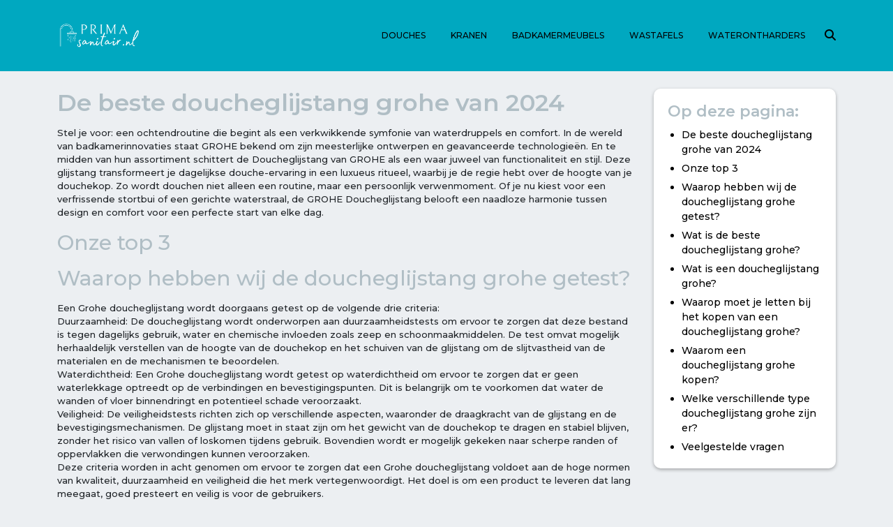

--- FILE ---
content_type: text/html; charset=UTF-8
request_url: https://primasanitair.nl/doucheglijstang-grohe
body_size: 9582
content:
<!DOCTYPE html>
<html lang="nl">

<head>
    <!-- Required meta tags -->
    <meta charset="utf-8" />
    <meta name="viewport" content="width=device-width, initial-scale=1" />

    <!-- Bootstrap CSS -->
    <link href="/webAssets/css/bootstrap.min.css" rel="stylesheet" />
    <link href="/webAssets/css/all.min.css" rel="stylesheet" />
    <link href="/webAssets/css/owl.carousel.min.css" rel="stylesheet" />
    <link href="/webAssets/css/aos.css" rel="stylesheet" />
    <link href="/webAssets/css/default.css" rel="stylesheet" />
    <link href="/webAssets/css/style.css" rel="stylesheet" />
    <link href="/webAssets/css/responsive.css" rel="stylesheet" />
    <link rel="preconnect" href="https://fonts.googleapis.com">
    <link rel="preconnect" href="https://fonts.gstatic.com" crossorigin>
    <link href="https://fonts.googleapis.com/css2?family=Montserrat:wght@400;500;600;700&family=Source+Sans+Pro:wght@400;700&display=swap" rel="stylesheet">
    <script src="https://kit.fontawesome.com/2d2aeb73b5.js" crossorigin="anonymous"></script>

    <title>Geniet van comfort: Doucheglijstang Grohe collectie</title>
    <meta content="Ontdek ultiem douchecomfort met GROHE doucheglijstangen. Stijlvol design en verstelbare hoogte voor jouw perfecte douche-ervaring. Beleef luxe nu!" name="description">

    <meta name="google-site-verification" content="" />
	
	
    
    <link rel="icon" type="image/png" href="/webAssets/uploads/favicon-sanitair.png" />

        
    <style type="text/css">
        .post__title__area::after, .toy__title h3 span, .toy__img__blk::before, .special_grid .vind__single__btn a, .special_grid .vind__list__left i, .toy__content__blk a.stretched, .toy__list__left i, .social__activities__content>span, .product__main__content>a, .search-main, .post__main__title>span, .about__area::after, .blog__single__info span, .post__single__content a, .footer__area, .about__content a, .categories__btn a:hover, .hero__left__single span, .hero__right__content span, .hero__right__content a, .hero__right__blk::before, .hero__left__btn a, .owl-prev, .owl-next{
            background-color: #00a8c0 !important;
        }

        .post__main__title h1 span, .toy__title h3, .toy__faq h3, .toy__title h2, .special_grid .vind__content__blk h4, .toy__list__right ul li, .post__search span, .categories__btn a, .tagline__main__blk ul li span, .tagline__main__blk ul li i, .pagination__right a:last-child, .vind__right__blk .active{
            color: #00a8c0;
        }

        .categories__btn a, .pagination__right a, .post__search input{
            border: 1px solid #00a8c0;
        }

        .categories__single__img, .special_list .toy__img__blk::before, .vind__single__btn a, .special_list .toy__content__blk a.stretched, .vind__list__left i, .special_grid, .special_list .toy__title h3 span, .special_list .toy__list__left i, .has__dropdown li a:hover, .about__area, .product__title, .post__title__area{
            background-color: #b0bec5 !important;
        }

        h1, h2, h3, h4, h5, h6, #accordion2 h3, .vind__list__right ul li, .special_list .toy__list__right ul li, .header__menu ul li:hover a, .search-open:hover, .vind__content__blk h4{
            color: #b0bec5;
        }

        .header__area, .offcanvas-area{
            background-color: #00a8c0 !important;
        }

        .header__menu ul li a, .menu-open, .search-open, .offcanvas-area .main-menu ul li a{
            color: #000000 !important;
        }
    </style>
</head>

<body>

    <!--------- Offcanvas area start --------->
    <div class="offcanvas-area">
        <div class="menu-close">
            <i class="far fa-times"></i>
        </div>
        <div class="offcanvas-menu">
            <div class="main-menu">
                <ul class="d-block">
                    <li><a href="/categories/Douches">Douches</a></li><li><a href="/categories/Kranen">Kranen</a></li><li><a href="/categories/">Badkamermeubels</a></li><li><a href="/categories/">Wastafels</a></li><li><a href="/categories/">Waterontharders</a></li>                </ul>
            </div>
        </div>
    </div>

    <div class="offcanvas-overlay"></div>
    <!--------- Offcanvas area end --------->


    <div class="search-main">
        <form action="https://primasanitair.nl/searchProds" method="post" accept-charset="utf-8">
            <span class="search-close"><i class="fa fa-times"></i></span>
            <input type="text" name="searchInput" placeholder="search here">
        </form>
    </div>

    <!--------- Header area start --------->
    <div class="header__area">
        <div class="container">
            <div class="row">
                <div class="col-lg-12">
                    <div class="header__main__blk">
                        <div class="header__logo">
                            <a href="/"><img src="/webAssets/uploads/primasanitair logo.png" alt=""></a>
                        </div>
                        <div class="header__menu">
                            <ul>
                                <li><li><a href="/categories/Douches">Douches</a></li></li><li><li><a href="/categories/Kranen">Kranen</a></li></li><li><li><a href="/categories/">Badkamermeubels</a></li></li><li><li><a href="/categories/">Wastafels</a></li></li><li><li><a href="/categories/">Waterontharders</a></li></li>                            </ul>
                            <div class="search__wrap">
                                <span class="search-open"><i class="fa fa-search"></i></span>
                            </div>
                        </div>
                        <div class="mobile__header__widgets">
                            <div class="header__search">
                                <span class="search-open"><i class="fa fa-search"></i></span>
                            </div>
                            <div class="menu-open">
                                <span><i class="fas fa-bars"></i></span>
                            </div>
                        </div>
                    </div>
                </div>
            </div>
        </div>
    </div>


    
<main class="main overflow-hidden">

    <!--------- Vind area start --------->
    <section class="vind__area">
        <div class="container">
            <div class="row">
                <div class="col-xl-9 col-lg-8">
                    <div class="vind__left__blk">
                        
                                    <div class="vind__topbar" data-aos="fade-up" data-aos-delay="70" data-aos-duration="1200">
                                        <!DOCTYPE html PUBLIC "-//W3C//DTD HTML 4.0 Transitional//EN" "http://www.w3.org/TR/REC-html40/loose.dtd">
<html><body><h1 id="de-beste-doucheglijstang-grohe-van-2024">De beste doucheglijstang grohe van 2024</h1>

<p>Stel je voor: een ochtendroutine die begint als een verkwikkende symfonie van waterdruppels en comfort. In de wereld van badkamerinnovaties staat GROHE bekend om zijn meesterlijke ontwerpen en geavanceerde technologie&euml;n. En te midden van hun assortiment schittert de Doucheglijstang van GROHE als een waar juweel van functionaliteit en stijl. Deze glijstang transformeert je dagelijkse douche-ervaring in een luxueus ritueel, waarbij je de regie hebt over de hoogte van je douchekop. Zo wordt douchen niet alleen een routine, maar een persoonlijk verwenmoment. Of je nu kiest voor een verfrissende stortbui of een gerichte waterstraal, de GROHE Doucheglijstang belooft een naadloze harmonie tussen design en comfort voor een perfecte start van elke dag.</p>

<h2 id="onze-top-3">Onze top 3</h2>
</body></html>

                                    </div>
                                
                                    <div class="vind__topbar" data-aos="fade-up" data-aos-delay="70" data-aos-duration="1200">
                                        <!DOCTYPE html PUBLIC "-//W3C//DTD HTML 4.0 Transitional//EN" "http://www.w3.org/TR/REC-html40/loose.dtd">
<html><body><h2 id="waarop-hebben-wij-de-doucheglijstang-grohe-getest">Waarop hebben wij de doucheglijstang grohe getest?</h2>

<p>Een Grohe doucheglijstang wordt doorgaans getest op de volgende drie criteria:<br>
Duurzaamheid: De doucheglijstang wordt onderworpen aan duurzaamheidstests om ervoor te zorgen dat deze bestand is tegen dagelijks gebruik, water en chemische invloeden zoals zeep en schoonmaakmiddelen. De test omvat mogelijk herhaaldelijk verstellen van de hoogte van de douchekop en het schuiven van de glijstang om de slijtvastheid van de materialen en de mechanismen te beoordelen.<br>
Waterdichtheid: Een Grohe doucheglijstang wordt getest op waterdichtheid om ervoor te zorgen dat er geen waterlekkage optreedt op de verbindingen en bevestigingspunten. Dit is belangrijk om te voorkomen dat water de wanden of vloer binnendringt en potentieel schade veroorzaakt.<br>
Veiligheid: De veiligheidstests richten zich op verschillende aspecten, waaronder de draagkracht van de glijstang en de bevestigingsmechanismen. De glijstang moet in staat zijn om het gewicht van de douchekop te dragen en stabiel blijven, zonder het risico van vallen of loskomen tijdens gebruik. Bovendien wordt er mogelijk gekeken naar scherpe randen of oppervlakken die verwondingen kunnen veroorzaken.<br>
Deze criteria worden in acht genomen om ervoor te zorgen dat een Grohe doucheglijstang voldoet aan de hoge normen van kwaliteit, duurzaamheid en veiligheid die het merk vertegenwoordigt. Het doel is om een product te leveren dat lang meegaat, goed presteert en veilig is voor de gebruikers.</p>

<h2 id="wat-is-de-beste-doucheglijstang-grohe">Wat is de beste doucheglijstang grohe?</h2>

<p>Uit ons onderzoek is gebleken dat<br>
<br>
Ontdek ultiem douchecomfort met GROHE doucheglijstangen. Stijlvol design en verstelbare hoogte voor jouw perfecte douche-ervaring. Beleef luxe nu!</p>
</body></html>

                                    </div>
                                
                                    <div class="vind__topbar" data-aos="fade-up" data-aos-delay="70" data-aos-duration="1200">
                                        <!DOCTYPE html PUBLIC "-//W3C//DTD HTML 4.0 Transitional//EN" "http://www.w3.org/TR/REC-html40/loose.dtd">
<html><body><h2 id="wat-is-een-doucheglijstang-grohe">Wat is een doucheglijstang grohe?</h2>

<p>Een doucheglijstang van Grohe is een product voor de badkamer dat wordt gebruikt om de handdouche op te hangen en in hoogte te verstellen. Grohe is een bekend merk dat sanitair en badkameraccessoires produceert, waaronder douchesystemen en -componenten van hoge kwaliteit.<br>
<br>
Een doucheglijstang bestaat meestal uit een metalen staaf die aan de muur is bevestigd. Hierlangs kan een handdouche of douchekop omhoog en omlaag worden bewogen om de juiste hoogte in te stellen voor de gebruiker. Dit is handig voor mensen van verschillende lengtes, maar ook voor het gemakkelijker bereiken van verschillende delen van het lichaam tijdens het douchen.<br>
<br>
Grohe staat bekend om zijn aandacht voor design, functionaliteit en duurzaamheid. Hun doucheglijstangen zijn vaak voorzien van speciale afwerkingen, zoals chroom of roestvrij staal, die zowel esthetisch als bestand tegen vocht en corrosie zijn. Bovendien kunnen sommige modellen extra functies hebben, zoals verstelbare houders voor de handdouche, ingebouwde zeepbakjes of glijdende bevestigingen voor een soepel hoogteverstelling.<br>
<br>
Over het algemeen draagt een Grohe doucheglijstang bij aan een verbeterde douche-ervaring door flexibiliteit en gebruiksgemak te bieden bij het positioneren van de douchekop.</p>

<h2 id="waarop-moet-je-letten-bij-het-kopen-van-een-doucheglijstang-grohe">Waarop moet je letten bij het kopen van een doucheglijstang grohe?</h2>

<p>Bij het kopen van een Grohe doucheglijstang, zijn er verschillende belangrijke aspecten waar je op moet letten om ervoor te zorgen dat je de juiste keuze maakt. Hier zijn enkele punten om in gedachten te houden:<br>
Lengte en hoogte van de glijstang: Kies een lengte en hoogte die geschikt zijn voor de gebruikers en de doucheruimte. Een te hoge glijstang kan onhandig zijn voor kortere mensen, terwijl een te korte glijstang mogelijk niet voldoende bewegingsvrijheid biedt.<br>
Materiaal en duurzaamheid: Controleer welk materiaal de doucheglijstang heeft. Hoogwaardige materialen zoals roestvrij staal zorgen voor duurzaamheid en weerstand tegen corrosie. Grohe staat bekend om zijn kwaliteitsmaterialen, dus let op de specificaties.<br>
Design en stijl: Kies een ontwerp dat past bij de esthetiek van je badkamer. Grohe biedt verschillende stijlen aan, van modern en strak tot klassiek en traditioneel. Zorg ervoor dat het gekozen ontwerp goed bij de rest van de badkamerinrichting past.<br>
Verstelbaarheid en kantelbaarheid: Sommige Grohe doucheglijstangen bieden verstelbare en kantelbare douchekophouders. Dit kan handig zijn om de douchekop op de juiste hoogte en hoek in te stellen voor verschillende gebruikers.<br>
Glijstuk en douchekophouder: Controleer of het glijstuk soepel over de glijstang beweegt en stevig op zijn plaats blijft zitten wanneer je de hoogte aanpast. De douchekophouder moet de douchekop veilig vasthouden zonder te verschuiven.<br>
Installatiegemak: Let op of de glijstang eenvoudig te installeren is. Sommige modellen worden geleverd met speciale bevestigingssystemen die de installatie vereenvoudigen en mogelijk geen boren vereisen.<br>
Accessoires en functionaliteiten: Sommige Grohe doucheglijstangen worden geleverd met extra functies, zoals verstelbare straalsoorten, antikalksystemen en waterbesparende technologie&euml;n. Overweeg welke extra functies voor jou belangrijk zijn.<br>
Compatibiliteit: Zorg ervoor dat de doucheglijstang compatibel is met de douchekop en doucheslang die je al hebt of van plan bent te kopen. Let op de aansluitingsformaten en -typen.<br>
Garantie: Controleer de garantievoorwaarden van Grohe voor de doucheglijstang. Een goede garantie geeft je gemoedsrust en vertrouwen in de duurzaamheid van het product.<br>
Prijs en budget: Stel een budget vast en vergelijk de prijzen van verschillende modellen. Grohe staat over het algemeen bekend om zijn kwaliteit, maar prijzen kunnen vari&euml;ren afhankelijk van het model en de functies.<br>
Door rekening te houden met deze aspecten bij het kopen van een Grohe doucheglijstang, kun je ervoor zorgen dat je een product kiest dat zowel functioneel als esthetisch geschikt is voor je badkamer.</p>

<h2 id="waarom-een-doucheglijstang-grohe-kopen">Waarom een doucheglijstang grohe kopen?</h2>

<p>Een Grohe doucheglijstang kopen kan diverse voordelen met zich meebrengen. Allereerst staat Grohe bekend om zijn kwaliteit en duurzaamheid in sanitairproducten, waaronder doucheglijstangen. Hierdoor kun je verwachten dat een Grohe doucheglijstang lang meegaat zonder veel problemen. Daarnaast biedt Grohe vaak een breed scala aan stijlvolle ontwerpen die passen bij verschillende badkamerstijlen, wat je de mogelijkheid geeft om een esthetisch aantrekkelijke keuze te maken. Verder zorgen Grohe doucheglijstangen voor een soepele en comfortabele glijervaring van de douchekop, wat het douchen aangenamer maakt. De installatie van Grohe producten wordt over het algemeen als vrij eenvoudig ervaren, waardoor je niet te maken krijgt met ingewikkelde processen. Tot slot is Grohe een merk dat vaak innovaties integreert, zoals waterbesparende technologie&euml;n, wat kan bijdragen aan een milieubewuste en effici&euml;nte badkamerervaring.</p>

<h2 id="welke-verschillende-type-doucheglijstang-grohe-zijn-er">Welke verschillende type doucheglijstang grohe zijn er?</h2>

<p>Ik kan je algemene informatie geven over de soorten doucheglijstangen die vaak worden aangeboden, maar houd er rekening mee dat mijn kennis is gebaseerd op informatie tot september 2021 en ik mogelijk niet op de hoogte ben van de nieuwste modellen die Grohe na die tijd heeft uitgebracht. Grohe is een bekend merk dat een breed scala aan sanitairproducten aanbiedt, waaronder doucheglijstangen. Hier zijn enkele veelvoorkomende types doucheglijstangen die je zou kunnen tegenkomen:<br>
Vaste doucheglijstang: Dit is de meest basale vorm van een doucheglijstang. Het bestaat uit een enkele stang die aan de muur wordt bevestigd en waar de douchekop aan hangt. Dit type glijstang is doorgaans verstelbaar in hoogte, zodat je de douchekop op de gewenste hoogte kunt plaatsen.<br>
Glijstang met verstelbare houder: Dit type glijstang wordt geleverd met een verstelbare houder voor de douchekop. Dit betekent dat je de houder kunt verplaatsen langs de lengte van de glijstang. Hierdoor kun je de hoogte van de douchekop gemakkelijk aanpassen.<br>
Doucheset met glijstang: Een doucheset bestaat meestal uit een douchekop, een handdouche en een glijstang. Deze sets bieden de flexibiliteit om te kiezen tussen een vaste douchekop en een handdouche, afhankelijk van je behoeften.<br>
Douchesysteem met glijstang: Dit is een uitgebreidere optie die naast de glijstang en douchekop ook extra functies kan bevatten, zoals massagestralen, thermostaatkranen en meerdere douchefuncties.<br>
Design glijstangen: Grohe biedt ook doucheglijstangen aan in verschillende ontwerpen en afwerkingen om te passen bij de stijl van je badkamer. Deze kunnen vari&euml;ren van modern en strak tot klassiek en traditioneel.<br>
Binnen deze algemene categorie&euml;n kunnen er talloze modellen en variaties zijn met verschillende functies en afwerkingen. Als je specifieke informatie zoekt over de nieuwste Grohe doucheglijstangen die na september 2021 zijn uitgebracht, raad ik je aan om de offici&euml;le Grohe-website te raadplegen of contact op te nemen met een lokale sanitairwinkel.</p>
</body></html>

                                    </div>
                                                    </div>
                </div>

                <div class="col-xl-3 col-lg-4">
                    <div class="vind__right__blk">
                                                <div class="vind__right__content d-none d-sm-block" data-aos="fade-up" data-aos-delay="70" data-aos-duration="1200">
                            <div id="inhoudsopgave">
                                <h4>Op deze pagina:</h4>
                                <ul>
                                    <li><a href="#de-beste-doucheglijstang-grohe-van-2024">De beste doucheglijstang grohe van 2024</a></li><li><a href="#onze-top-3">Onze top 3</a></li><li><a href="#waarop-hebben-wij-de-doucheglijstang-grohe-getest">Waarop hebben wij de doucheglijstang grohe getest?</a></li><li><a href="#wat-is-de-beste-doucheglijstang-grohe">Wat is de beste doucheglijstang grohe?</a></li><li><a href="#wat-is-een-doucheglijstang-grohe">Wat is een doucheglijstang grohe?</a></li><li><a href="#waarop-moet-je-letten-bij-het-kopen-van-een-doucheglijstang-grohe">Waarop moet je letten bij het kopen van een doucheglijstang grohe?</a></li><li><a href="#waarom-een-doucheglijstang-grohe-kopen">Waarom een doucheglijstang grohe kopen?</a></li><li><a href="#welke-verschillende-type-doucheglijstang-grohe-zijn-er">Welke verschillende type doucheglijstang grohe zijn er?</a></li><li><a href="#veelgestelde-vragen">Veelgestelde vragen</a></li>                                </ul>
                            </div>
                        </div>
                    </div>
                </div>
            </div>
        </div>
    </section>
    <!--------- Vind area end --------->

    <!--------- Toy area start --------->
    <section class="toy__area">
        <div class="container">
            <div class="toy__wrap">
                <div class="row">
                    <div class="col-lg-8">
                        <div class="toy__wrapper">
                            <h2 id="veelgestelde-vragen">Veelgestelde vragen</h2><div class="toy__faq" id="accordion"><h3> <i class="ui-icon2 fas fa-arrow-down"></i> Wat is een doucheglijstang van Grohe?</h3><div><p data-uipath_inframe_custom_id_23_4_57_3408="1">Een doucheglijstang van Grohe is een badkameraccessoire dat wordt gebruikt om de douchekop op de gewenste hoogte te plaatsen. Het bestaat meestal uit een verticale glijstang die aan de muur is bevestigd en waarlangs de douchekop omhoog en omlaag kan bewegen.</p>
</div><h3> <i class="ui-icon2 fas fa-arrow-down"></i> Hoe installeer ik een Grohe doucheglijstang?</h3><div><p data-uipath_inframe_custom_id_23_4_57_3408="1">De installatieprocedure kan vari&euml;ren afhankelijk van het specifieke model, maar over het algemeen omvat het bevestigen van de glijstang aan de muur met behulp van schroeven of beugels, en het aansluiten van de douchekop en slang volgens de instructies van de fabrikant.</p>
</div><h3> <i class="ui-icon2 fas fa-arrow-down"></i> Zijn Grohe doucheglijstangen verstelbaar?</h3><div><p data-uipath_inframe_custom_id_23_4_57_3408="1">Ja, de meeste Grohe doucheglijstangen zijn verstelbaar in hoogte. Dit betekent dat je de douchekop kunt verplaatsen om aan je voorkeuren en behoeften te voldoen.</p>
</div><h3> <i class="ui-icon2 fas fa-arrow-down"></i> Welke materialen worden gebruikt in Grohe doucheglijstangen?</h3><div><p data-uipath_inframe_custom_id_23_4_57_3408="1">Grohe maakt gebruik van hoogwaardige materialen zoals roestvrij staal, verchroomd messing en duurzame kunststoffen voor hun doucheglijstangen. Dit zorgt voor een lange levensduur en een fraai uiterlijk.</p>
</div><h3> <i class="ui-icon2 fas fa-arrow-down"></i> Kan ik mijn bestaande douchekop op een Grohe glijstang monteren?</h3><div><p data-uipath_inframe_custom_id_23_4_57_3408="1">Ja, in de meeste gevallen kun je je bestaande douchekop aansluiten op een Grohe glijstang, zolang de aansluitingen compatibel zijn. Controleer echter altijd de specificaties van zowel je douchekop als de glijstang om zeker te zijn.</p>
</div><h3> <i class="ui-icon2 fas fa-arrow-down"></i> Zijn er speciale functies beschikbaar op Grohe doucheglijstangen?</h3><div><p data-uipath_inframe_custom_id_23_4_57_3408="1">Ja, sommige Grohe modellen bieden extra functies zoals een verstelbare houder voor de douchekop, antikalk-technologie om kalkaanslag te verminderen, en waterbesparende opties om de waterstroom te reguleren.</p>
</div><h3> <i class="ui-icon2 fas fa-arrow-down"></i> Hoe onderhoud ik een Grohe doucheglijstang?</h3><div><p data-uipath_inframe_custom_id_23_4_57_3408="1">Het onderhoud is over het algemeen eenvoudig. Regelmatig schoonmaken met milde zeep en water is voldoende om de glans en functionaliteit te behouden. Vermijd agressieve schoonmaakmiddelen die de afwerking kunnen aantasten.</p>
</div><h3> <i class="ui-icon2 fas fa-arrow-down"></i> Waar kan ik Grohe doucheglijstangen kopen?</h3><div><p data-uipath_inframe_custom_id_23_4_57_3408="1">Grohe producten worden verkocht bij diverse sanitairwinkels, bouwmarkten en online retailers. Zorg ervoor dat je aankopen doet bij erkende verkopers om de authenticiteit en garantie van het product te waarborgen.</p>
</div></div>
                            <div class="shop__cart">
                                <div class="shop__cart__wrap">
                                                                    </div>
                            </div>
                            <div class="product__main__blk">
                                                            </div>
                            <div class="social__activities">
                                <div class="social__activities__img">
                                    <img src="/webAssets/uploads/prima-sanitair.png" alt="">
                                </div>
                                <div class="social__activities__content">
                                    <span>Geplaatst op: 01-09-2023</span>
                                    <h4><span>Door</span>James</h4>

                                    <p>Hallo daar! Ik ben James, de trotse eigenaar van de sprankelende wereld die schuilgaat achter www.primasanitair.nl. Als een ware liefhebber van alles wat met badkamers en keukens te maken heeft, ben ik op een missie om jou te inspireren en informeren over het prachtige rijk van kranen, douches, badkuipen en nog veel meer.</p>

<p>Hier bij Primasanitair.nl willen we niet alleen de waterkranen openzetten voor innovatieve idee&euml;n en creatieve ontwerpen, maar we willen ook de deuren openen naar een wereld van comfort, stijl en praktisch gemak. Of je nu een verbouwingsproject op het oog hebt of gewoon nieuwsgierig bent naar de nieuwste trends, je bent hier aan het juiste adres.</p>

<p>We zullen duiken in de wereld van strakke minimalistische badkamerontwerpen, de warme sfeer van vintage badkuipen, de technologische wonderen van geavanceerde douchesystemen en zoveel meer. Samen zullen we de perfecte balans vinden tussen functie en esthetiek, en ontdekken hoe een goed ontworpen sanitaire ruimte echt het verschil kan maken in ons dagelijks leven.</p>

<p>Dus, welkom aan boord bij Primasanitair.nl! Laten we samen deze reis beginnen en jouw visie van de ideale badkamer realiteit maken. Laat je inspireren, ontdek het onbekende en dompel jezelf onder in de wereld van sanitair zoals je die nog nooit eerder hebt gezien.</p>
                                </div>
                            </div>
                            <!-- <div class="react__main__blk" data-aos="fade-up" data-aos-delay="70" data-aos-duration="1200">
                                <div class="react__title">
                                    <h2>Reacties</h2>
                                </div>
                                <div class="react__single__blk">
                                    <div class="react__share">
                                        <a href="#"><i class="fas fa-share"></i></a>
                                    </div>
                                    <div class="react__img__blk">
                                        <img src="/webAssets/img/1.jpg" alt="">
                                    </div>
                                    <div class="react__single__content">
                                        <div class="react__single__content__top">
                                            <h4>Lorem ipsum dolor sit</h4>
                                            <span>Lorem, ipsum dolor</span>
                                        </div>
                                        <div class="react__single__content__bottom">
                                            <p>Lorem ipsum dolor sit amet consectetur adipisicing elit. Hic, illum!
                                                Blanditiis distinctio repudiandae eaque quaerat magni excepturi
                                                quasi, ea sapiente! Odio illum, ipsam laborum sed, tempora
                                                repudiandae suscipit harum omnis inventore excepturi enim facilis
                                                voluptatum cupiditate maxime. Voluptatem, neque ex.</p>
                                        </div>
                                    </div>
                                </div>
                                <div class="react__single__blk">
                                    <div class="react__share">
                                        <a href="#"><i class="fas fa-share"></i></a>
                                    </div>
                                    <div class="react__img__blk">
                                        <img src="/webAssets/img/1.jpg" alt="">
                                    </div>
                                    <div class="react__single__content">
                                        <div class="react__single__content__top">
                                            <h4>Lorem ipsum dolor sit</h4>
                                            <span>Lorem, ipsum dolor</span>
                                        </div>
                                        <div class="react__single__content__bottom">
                                            <p>Lorem ipsum dolor sit amet consectetur adipisicing elit. Hic, illum!
                                                Blanditiis distinctio repudiandae eaque quaerat magni excepturi
                                                quasi, ea sapiente! Odio illum, ipsam laborum sed, tempora
                                                repudiandae suscipit harum omnis inventore excepturi enim facilis
                                                voluptatum cupiditate maxime. Voluptatem, neque ex.</p>
                                        </div>
                                    </div>
                                </div>
                                <div class="react__single__blk">
                                    <div class="react__share">
                                        <a href="#"><i class="fas fa-share"></i></a>
                                    </div>
                                    <div class="react__img__blk">
                                        <img src="/webAssets/img/1.jpg" alt="">
                                    </div>
                                    <div class="react__single__content">
                                        <div class="react__single__content__top">
                                            <h4>Lorem ipsum dolor sit</h4>
                                            <span>Lorem, ipsum dolor</span>
                                        </div>
                                        <div class="react__single__content__bottom">
                                            <p>Lorem ipsum dolor sit amet consectetur adipisicing elit. Hic, illum!
                                                Blanditiis distinctio repudiandae eaque quaerat magni excepturi
                                                quasi, ea sapiente! Odio illum, ipsam laborum sed, tempora
                                                repudiandae suscipit harum omnis inventore excepturi enim facilis
                                                voluptatum cupiditate maxime. Voluptatem, neque ex.</p>
                                        </div>
                                    </div>
                                </div>
                            </div>
                            <div class="react__main__write" data-aos="fade-up" data-aos-delay="70" data-aos-duration="1200">
                                <div class="react__single__write__blk">
                                    <div class="react__share">
                                        <a href="#"><i class="fas fa-share"></i></a>
                                        <a href="#"><i class="fas fa-trash"></i></a>
                                        <a href="#"><i class="fas fa-edit"></i></a>
                                    </div>
                                    <div class="react__img__blk">
                                        <img src="/webAssets/img/1.jpg" alt="">
                                    </div>
                                    <div class="react__single__content">
                                        <div class="react__single__content__top">
                                            <h4>Lorem ipsum dolor sit</h4>
                                            <span>Lorem, ipsum dolor</span>
                                        </div>
                                        <div class="react__single__content__bottom">
                                            <p>Lorem ipsum dolor sit amet consectetur adipisicing elit. Hic, illum!
                                                Blanditiis distinctio repudiandae eaque quaerat magni excepturi
                                                quasi, ea sapiente! Odio illum, ipsam laborum sed, tempora
                                                repudiandae suscipit harum omnis inventore excepturi enim facilis
                                                voluptatum cupiditate maxime. Voluptatem, neque ex.</p>
                                        </div>
                                    </div>
                                </div>
                                <!-- <div class="react__comment">
                                    <div class="react__comment__img">
                                        <img src="/webAssets/img/1.jpg" alt="">
                                    </div>
                                    <div class="react__comment__box">
                                        <input type="text" placeholder="type here...">
                                    </div>
                                    <div class="react__comment__btn">
                                        <a href="#">Lorem ipsum</a>
                                    </div>
                                </div>
                            </div>
                            <div class="react__comment another__comment__box" data-aos="fade-up" data-aos-delay="70" data-aos-duration="1200">
                                <div class="react__comment__img">
                                    <img src="/webAssets/img/1.jpg" alt="">
                                </div>
                                <div class="react__comment__box">
                                    <input type="text" placeholder="Type hier uw bericht...">
                                </div>
                                <div class="react__comment__btn">
                                    <a href="#">Bevestig</a>
                                </div>
                            </div> -->
                        </div>
                    </div>
                </div>
            </div>
        </div>
    </section>
    <!--------- Toy area end --------->

    <!--------- Default area start --------->
    <!--------- Default area end --------->

</main>



    <!--------- Footer area start --------->
    <div class="footer__area">
        <div class="container">
            <div class="row">
                <div class="col-lg-12">
                    <div class="footer__main__blk">
                        <ul>
                            <li><a href="/">Home</a></li>
                            <li><a href="/blog">Blog</a></li>
                            <li><a href="/contact">Samenwerken?</a></li>
                        </ul>
                        <span>© 2025 - Alle rechten voorbehouden</span>
                    </div>
                </div>
            </div>
        </div>
    </div>
    <!--------- Footer area end --------->








    <!-- Optional JavaScript; choose one of the two! -->
    <script src="/webAssets/js/jquery.min.js"></script>
    <script src="/webAssets/js/bootstrap.min.js"></script>
    <script src="/webAssets/js/popper.js"></script>
    <script src="/webAssets/js/owl.carousel.min.js"></script>
    <script src="/webAssets/js/aos.js"></script>
    <script src="/webAssets/js/main.js"></script>
    <script>
        AOS.init();
        // data-aos="fade-up" data-aos-delay="70" data-aos-duration="1200"
        AOS.init({
            // Global settings:
            disable: false, // accepts following values: 'phone', 'tablet', 'mobile', boolean, expression or function
            startEvent: 'DOMContentLoaded', // name of the event dispatched on the document, that AOS should initialize on
            initClassName: 'aos-init', // class applied after initialization
            animatedClassName: 'aos-animate', // class applied on animation
            useClassNames: false, // if true, will add content of `data-aos` as classes on scroll
            disableMutationObserver: false, // disables automatic mutations' detections (advanced)
            debounceDelay: 50, // the delay on debounce used while resizing window (advanced)
            throttleDelay: 99, // the delay on throttle used while scrolling the page (advanced)
            // Settings that can be overridden on per-element basis, by `data-aos-*` attributes:
            offset: 120, // offset (in px) from the original trigger point
            delay: 0, // values from 0 to 3000, with step 50ms
            duration: 400, // values from 0 to 3000, with step 50ms
            easing: 'ease', // default easing for AOS animations
            once: true, // whether animation should happen only once - while scrolling down
            mirror: false, // whether elements should animate out while scrolling past them
            anchorPlacement: 'top-bottom', // defines which position of the element regarding to window should trigger the animation
        });
    </script>

    
<script src="https://code.jquery.com/jquery-3.6.0.js"></script>
<script src="https://code.jquery.com/ui/1.13.2/jquery-ui.js"></script>
<script>
    function moveElement(elementToMove, destination) {
        // Get the element to move
        var element = document.getElementById(elementToMove);

        // Make a copy of the element
        var copiedElement = element.cloneNode(true);

        $(copiedElement).find("h4").remove();

        // Get the destination element
        var dest = document.getElementById(destination);

        // Insert the element to move into the destination element
        dest.appendChild(copiedElement);
    }

    moveElement("inhoudsopgave", "inhoudsopgaveMobile");

    $(function() {
        $("#accordion").accordion({
            collapsible: true,
            active: false,
            heightStyle: "content",
            beforeActivate: function(event, ui) {
                // verberg het huidige header-element
                var currentIcon = ui.oldHeader.find(".ui-icon2");
                currentIcon.removeClass("fas fa-arrow-up").addClass("fas fa-arrow-down");
            },
            activate: function(event, ui) {
                // toon het nieuwe header-element
                var newIcon = ui.newHeader.find(".ui-icon2");
                newIcon.removeClass("fas fa-arrow-down").addClass("fas fa-arrow-up");
            }
        });
    });

    $(function() {
        $("#accordion2").accordion({
            collapsible: true,
            active: false,
            heightStyle: "content",
            beforeActivate: function(event, ui) {
                // verberg het huidige header-element
                var currentIcon = ui.oldHeader.find(".ui-icon2");
                currentIcon.removeClass("fas fa-arrow-up").addClass("fas fa-arrow-down");
            },
            activate: function(event, ui) {
                // toon het nieuwe header-element
                var newIcon = ui.newHeader.find(".ui-icon2");
                newIcon.removeClass("fas fa-arrow-down").addClass("fas fa-arrow-up");
            }
        });
    });

    document.addEventListener('scroll', function (event) {
        const headings = document.querySelectorAll('h1, h2, h3, h4, h5, h6');

        const observer = new IntersectionObserver((entries) => {
            let activeAnchorLink;

            // Loop door alle intersecterende elementen
            for (const entry of entries) {
                // Als het element zichtbaar is op de pagina
                if (entry.isIntersecting) {
                    // Sla de bijbehorende anchor-link op
                    activeAnchorLink = document.querySelector(`[href="#${entry.target.id}"]`);
                    
                    // Disable de observer
                    observer.disconnect();
                    break;
                }
            }

            // Als er een anchor-link is gevonden
            if (activeAnchorLink) {
                // Verwijder de "active" class van alle anchor-links
                document.querySelectorAll('a').forEach((link) => link.classList.remove('active'));
                // Voeg de "active" class toe aan de anchor-link
                activeAnchorLink.classList.add('active');
            }
        });

        headings.forEach((heading) => observer.observe(heading));
    });
</script>

</body>

</html>

--- FILE ---
content_type: text/css
request_url: https://primasanitair.nl/webAssets/css/style.css
body_size: 6107
content:
/* Base CSS */
@import url('https://fonts.googleapis.com/css2?family=Montserrat:ital,wght@0,100;0,200;0,300;0,400;0,500;0,600;0,700;0,800;0,900;1,100;1,200;1,300;1,400;1,500;1,600;1,700;1,800;1,900&display=swap');

body {
    font-family: 'Montserrat', sans-serif;
    background-color: #ECEFF2;
}

/* h1{
    font-family: 'Montserrat', sans-serif;
    font-weight: 400 !important;
    font-size: 48px !important;
}

h2{
    font-family: 'Montserrat', sans-serif;
    font-weight: 600 !important;
    font-size: 24px !important;
}

h3{
    font-family: 'Montserrat', sans-serif;
    font-weight: 500 !important;
    font-size: 24px !important;
}

h4{
    font-family: 'Montserrat', sans-serif;
    font-weight: 700 !important;
    font-size: 20px !important;
} */

.alignleft {
    float: left;
    margin-right: 15px;
}

.alignright {
    float: right;
    margin-left: 15px;
}

.aligncenter {
    display: block;
    margin: 0 auto 15px;
}

.vind__right__blk .active{
    text-decoration: underline;
    font-weight: bold;
}

.vind__right__blk{
    position: static;
}

.special_grid .vind__list__right ul li{
    color: #fff;
}

a:focus {
    outline: 0 solid
}

img {
    max-width: 100%;
    height: auto;
}

.vind__right__blk a{
    color: #000;
}

.vind__right__blk small{
    margin-left: 20px;
}

h1,
h2,
h3,
h4,
h5,
h6 {
    margin: 0 0 15px;
    color: #3e577a;
    font-weight: 600;
    font-size: 30px;
}

P {
    font-size: 16px;
    font-weight: 400;
}

a {
    text-decoration: none;
}

.container,
.container-lg,
.container-md,
.container-sm,
.container-xl,
.container-xxl {
    max-width: 1400px;
}


/*-------------------- Offcanvas area css start --------------------*/

.menu-close {
    font-size: 18px;
    color: #fff;
    position: absolute;
    top: 20px;
    left: 18px;
    cursor: pointer;
    transition: .4s;
    border: 1px solid #fff;
    width: 32px;
    height: 32px;
    display: flex;
    align-items: center;
    justify-content: center;
}

.menu-close:hover {
    color: #000;
    background: #fff;
}

.offcanvas-area {
    position: fixed;
    left: -100%;
    height: 100%;
    width: 318px;
    background: #ff6a92;
    z-index: 6;
    padding-top: 35px;
    transition: .4s;
    visibility: hidden;
    top: 0;
    overflow-x: scroll;
    scrollbar-width: none;
}

.offcanvas-area.active {
    left: 0;
    visibility: visible;
}

.ui-accordion-header-active{
    border-radius: 10px 10px 0 0 !important;
    border: 1px solid #ebebeb !important;
    border-bottom: 0 !important;
}

#inhoudsopgaveMobile{
    background: #fff;
    padding: 20px;
    border-radius: 0 0 10px 10px;
    margin-top: 20px;
}

#inhoudsopgaveMobile a{
    color: #000;
}

#inhoudsopgaveMobile small{
    margin-left: 20px;
}

#accordion2 i{
    margin-left: 15px;
}

#accordion2 h3{
    background: #fff;
    border: 0;
    -webkit-box-shadow: 0px 4px 4px -4px rgba(0,0,0,0.75);
    -moz-box-shadow: 0px 4px 4px -4px rgba(0,0,0,0.75);
    box-shadow: 0px 4px 4px -4px rgba(0,0,0,0.75);
}

.ui-accordion-content {
    border: 1px solid #ebebeb;
    border-top: 0;
    margin-top: -20px;
    margin-bottom: 20px;
    border-radius: 0 0 10px 10px;
    -webkit-box-shadow: 0px 4px 4px -4px rgba(0,0,0,0.75);
    -moz-box-shadow: 0px 4px 4px -4px rgba(0,0,0,0.75);
    box-shadow: 0px 4px 4px -4px rgba(0,0,0,0.75);
}

.ui-accordion-content p:first-of-type{
    border-top: 1px solid #ebebeb;
    margin: 16px;
    margin-top: 20px;
    margin-bottom: 0;
    padding: 12px;  
    font-size: 13px;
}

.ui-accordion-content p{
    margin: 16px;
    padding: 0 12px;
    font-size: 13px;
    margin-top: 0;
}

.offcanvas-area .main-menu ul li a {
    font-size: 18px;
    color: #fff;
    display: flex;
    transition: .3s;
    padding: 16px 22px;
    border-bottom: 1px solid #fff;
    text-decoration: none;
    align-items: center;
    justify-content: space-between;
}

.offcanvas-area .main-menu ul li:first-child a {
    border-top: 1px solid #fff;
}

.offcanvas-area .main-menu ul li a:hover,
.offcanvas-area .main-menu ul li a[aria-expanded="true"] {
    color: #D5D5D5;
}

.offcanvas-menu .main-menu ul {
    display: block;
    padding-top: 94px;
    padding-left: 0;
    margin-bottom: 65px;
    list-style: none;
}

.offcanvas-overlay {
    position: fixed;
    width: 100%;
    height: 100%;
    background-color: #000;
    opacity: 0;
    visibility: hidden;
    transition: .4s;
    z-index: 5;
}

.offcanvas-overlay.active {
    opacity: .4;
    visibility: visible;
}

.menu-open {
    font-size: 26px;
    color: #fff;
    cursor: pointer;
    position: relative;
    top: 0;
    margin-left: 20px;
    margin-right: 8px;
    transition: .3s;
}

.offcanvas-menu .common-btn {
    font-size: 17px;
    padding: 9px 30px;
    border-radius: 12px;
}

.offcanvas-btn a {
    background-color: transparent;
    border: 1px solid #fff;
    color: #fff;
    font-size: 15px;
    width: 200px;
    height: 60px;
    text-decoration: none;
    transition: .3s;
    display: flex;
    align-items: center;
    justify-content: center;
    font-size: 18px;
    margin: 0 auto
}

.offcanvas-btn a:hover {
    background-color: #fff;
    color: #000;
}

.mobile__header__widgets {
    display: none;
}

.header__search a {
    font-size: 22px;
    color: #fff;
    transition: .3s;
}

.header__search a:hover {
    color: #3e577a;
}

.menu-open:hover {
    color: #3e577a;
}

/*-------------------- Offcanvas area css end --------------------*/


/*-------------------- Search area css start --------------------*/

.search-open {
    color: #fff;
    font-size: 16px;
    cursor: pointer;
    transition: .3s;
}

.search-open:hover {
    color: #3e577a;
}

.search__wrap {
    flex: 0 0 auto;
    margin-left: 28px;
}

.search-main {
    position: fixed;
    width: 100%;
    height: 100%;
    display: flex;
    align-items: center;
    justify-content: center;
    z-index: 9999;
    background-color: #ff6a92;
    transition: .3s;
    opacity: 0;
    visibility: hidden;
}

.search-main input {
    width: 300px;
    height: 50px;
    border: none;
    outline: none;
    background-color: transparent;
    border-bottom: 2px solid #fff;
    color: #fff;
    font-size: 18px;
    font-weight: 400;
}

.search-close {
    position: fixed;
    right: 30px;
    top: 30px;
    color: #fff;
    font-size: 24px;
    transition: .3s;
    cursor: pointer;
    z-index: 99999;
}

.search-close:hover {
    transform: rotate(360deg);
    color: #3e577a;
}

.search-main.active {
    opacity: 1;
    visibility: visible;
}

/*-------------------- Search area css end --------------------*/


/*-------------------- Header area css start --------------------*/

.header__area {
    background-color: #ff6a92;
}

.header__main__blk {
    display: flex;
    align-items: center;
    justify-content: space-between;
    width: 100%;
}

.header__logo {
    max-width: 300px;
    max-height: 100px;
    padding: 10px 0px;
}

.header__logo img{
    max-height: 80px;
}

.header__menu {
    display: flex;
    align-items: center;
    justify-content: end;
}

.header__menu ul {
    margin: 0;
    padding: 0;
    list-style: none;
}

.header__menu ul li {
    display: inline-block;
    margin-left: 28px;
    position: relative;
    z-index: 99;
    transition: .3s;
}

.header__menu ul li:first-child {
    margin-left: 0;
}

.header__menu ul li a {
    color: #fff;
    font-size: 14px;
    font-weight: 500;
    text-transform: uppercase;
    transition: .3s;
    padding: 42px 0px;
    display: inline-block;
}

.header__menu ul li a i {
    margin-left: 6px;
}

.header__menu ul li:hover a {
    color: #3e577a;
}

.has__dropdown {
    position: absolute;
    right: -35px;
    top: 103px;
    z-index: 1;
    background-color: #fff;
    width: 200px;
    height: auto;
    box-shadow: 0 0 6px rgba(0, 0, 0, 0.1);
    transition: .3s;
    opacity: 0;
    visibility: hidden;
}

.has__dropdown ul li a {
    color: #000 !important;
}

.has__dropdown li a {
    color: #000 !important;
    padding: 11px 20px !important;
    display: block !important;
    border-bottom: 1px solid rgba(0, 0, 0, 0.1);
    font-size: 12px !important;
}

.has__dropdown li {
    display: block !important;
    margin: 0 !important;
    padding: 0 !important;
}

.has__dropdown li a:hover {
    background-color: #3e577a !important;
    color: #fff !important;
}

.header__menu ul li:hover .has__dropdown {
    opacity: 1;
    visibility: visible;
    top: 100px;
}

.card {
    background-color: transparent;
    border: none;
    border-radius: 0;
    padding: 0 !important;
}

.offcanvas__dropdown {
    padding: 0 !important;
    margin: 0 !important;
}

.offcanvas-dropdown {
    padding: 0 !important;
    margin: 0 !important;
}

.offcanvas-area .main-menu .offcanvas-dropdown li:first-child a {
    border-top: none;
}

.offcanvas-dropdown li a {
    padding-left: 40px !important;
}

/*-------------------- Header area css end --------------------*/


/*-------------------- Tagline area css start --------------------*/

.tagline__main__blk ul {
    margin: 0;
    padding: 0;
    list-style: none;
}

.tagline__main__blk ul li {
    color: #3e577a;
    font-size: 14px;
    font-weight: 400;
    display: inline-block;
    margin-right: 20px;
}

.tagline__main__blk ul li:last-child {
    margin-right: 0;
}

.tagline__main__blk ul li span {
    color: #ff6a92;
}

.tagline__main__blk ul li i {
    margin-right: 8px;
    color: #ff6a92;
    font-size: 16px;
}

.tagline__area {
    padding: 20px 0px;
}

/*-------------------- Tagline area css end --------------------*/


/*-------------------- Hero area css start --------------------*/

.hero__left__blk {
    height: 100%;
    background-size: cover;
    background-repeat: no-repeat;
    background-position: center;
    position: relative;
    z-index: 1;
    border-radius: 15px;
    overflow: hidden;
    display: flex;
    align-items: end;
    padding: 25px 30px;
}

.hero__wrap {
    padding-bottom: 15px;
    border-bottom: 1px solid #3e577a;
    margin-bottom: 20px;
}

.hero__left__blk::after {
    position: absolute;
    left: 0;
    top: 0;
    width: 100%;
    height: 100%;
    content: "";
    z-index: -1;
    background-color: #254675;
    opacity: .7;
}

.hero__left__content {
    display: flex;
    align-items: end;
    justify-content: space-between;
    width: 100%;
}

.hero__left__single span {
    display: flex;
    align-items: center;
    justify-content: center;
    background-color: #ff6a92;
    width: 100px;
    height: 36px;
    color: #fff;
    text-transform: uppercase;
    font-weight: 600;
    font-size: 12px;
    margin-bottom: 5px;
}

.hero__left__single h1 {
    color: #fff;
    font-size: 48px;
    font-weight: 600;
    margin-bottom: 10px;
}

.hero__left__single p {
    color: #fff;
    font-size: 12px;
    font-weight: 400;
    margin-bottom: 0;
}

.hero__left__btn {
    flex: 0 0 auto;
}

.hero__left__btn a {
    background-color: #ff6a92;
    display: block;
    padding: 8px 16px;
    color: #fff;
    font-size: 14px;
    font-weight: 500;
    border-radius: 10px;
    transition: .3s;
}

.hero__left__btn a:hover {
    background-color: #fff;
    color: #ff6a92;
}

.hero__left__btn a i {
    margin-left: 8px;
}

.hero__right__blk {
    background-size: cover;
    background-repeat: no-repeat;
    background-position: top;
    position: relative;
    z-index: 1;
    padding: 30px 20px;
    border-radius: 15px;
    overflow: hidden;
    display: flex;
    align-items: center;
    min-height: 290px;
}

.hero__right__content span {
    display: flex;
    align-items: center;
    justify-content: center;
    background-color: #ff6a92;
    width: 100px;
    height: 36px;
    color: #fff;
    text-transform: uppercase;
    font-weight: 600;
    font-size: 12px;
    margin-bottom: 10px;
}

.hero__right__content h2 {
    color: #fff;
    font-size: 24px;
    font-weight: 600;
    margin-bottom: 10px;
}

.hero__right__content p {
    color: #fff;
    font-size: 14px;
    font-weight: 400;
    margin-bottom: 10px;
}

.hero__right__content a {
    background-color: #ff6a92;
    display: flex;
    border-radius: 10px;
    align-items: center;
    justify-content: center;
    width: 35px;
    height: 35px;
    color: #fff;
    font-size: 16px;
    transition: .3s;
}

.hero__right__content a:hover {
    background-color: #3e577a;
}

.hero__right__blk::after {
    position: absolute;
    left: 0;
    top: 0;
    width: 100%;
    height: 100%;
    content: "";
    z-index: -2;
    background-color: #204148;
    opacity: .8;
}

.blogs .post__single__content h4{
    height: 76px;
}

.hero__left__blk::after, .hero__right__blk::after, .blog__single__slide::after, .toy__img__blk::after{
    background-color: #2c2c2c !important;
}

.blog_img{
    float: left;
    padding: 0px 20px 20px 0px;
    max-height: 400px;
    width: auto;
}

.hero__right__blk.hero__right__two::after {
    background-color: #3f2848;
}

/*-------------------- Hero area css end --------------------*/


/*-------------------- Cotegories area css start --------------------*/

.categories__wrap {
    padding-bottom: 20px;
    border-bottom: 1px solid #3e577a;
    margin-bottom: 20px;
}

.categories__topbar {
    display: flex;
    align-items: center;
    justify-content: space-between;
    width: 100%;
    margin-bottom: 30px;
}

.categories__title h2 {
    margin-bottom: 0;
}

.categories__btn a {
    display: flex;
    align-items: center;
    justify-content: center;
    border: 1px solid #ff6a92;
    color: #ff6a92;
    border-radius: 10px;
    width: 220px;
    height: 36px;
    font-size: 14px;
    transition: .3s;
}

.categories__btn a:hover {
    background-color: #ff6a92;
    color: #fff;
}

.categories__single__img {
    background-color: #3e577a;
    border-radius: 15px;
    overflow: hidden;
    display: block;
    height: 120px;
    text-align: center;
}

.categories__single__img img {
    max-width: 100px;
    width: auto !important;
    display: initial !important;
    max-height: 75px;
    text-align: center;
    margin-top: 20px;
}

.owl-carousel .owl-stage-outer{
    z-index: 1 !important;
}

.owl-carousel .owl-nav button.owl-next, .owl-carousel .owl-nav button.owl-prev, .owl-carousel button.owl-dot{
    z-index: 5 !important;
}

.categories__single__title {
    text-align: center;
    margin-top: 15px;
}

.categories__single__title h4 {
    margin-bottom: 0;
    font-size: 22px;
    font-weight: 600;
}

.categories__wrap .owl-dots {
    display: none;
}

ul{
    font-size: 14px;
}

.owl-nav {
    display: none;
    position: absolute;
    left: 0;
    top: 32px;
    display: flex;
    align-items: center;
    justify-content: space-between;
    width: 100%;
}

.owl-prev {
    background-color: #ff6a92 !important;
    color: #fff !important;
    width: 56px;
    height: 56px;
    border-radius: 0px 10px 10px 0px;
    font-size: 18px !important;
}

.owl-next {
    background-color: #ff6a92 !important;
    color: #fff !important;
    width: 56px;
    height: 56px;
    border-radius: 10px 0px 0px 10px;
    font-size: 18px !important;
}

.hero__right__blk::before {
    position: absolute;
    right: -21px;
    bottom: -65px;
    width: 165px;
    height: 130px;
    border-radius: 50%;
    z-index: -1;
    content: "";
    background-color: #ff6a92;
}

/*-------------------- Cotegories area css end --------------------*/


/*-------------------- About area css start --------------------*/

.about__area {
    background-color: #3e577a;
    padding-top: 60px;
    padding-bottom: 60px;
    position: relative;
    z-index: 1;
    overflow: hidden;
}

.about__content h2 {
    color: #fff;
    margin-bottom: 20px;
}

.about__content p {
    color: #fff;
    font-size: 14px;
    margin-bottom: 25px;
}

.about__content a {
    background-color: #ff6a92;
    display: inline-block;
    color: #fff;
    border-radius: 10px;
    padding: 6px 24px;
    transition: .3s;
    margin-top: 80px;
}

.about__content a:hover {
    background-color: #fff;
    color: #ff6a92;
}

.about__content a i {
    margin-left: 10px;
}

.about__img__blk {
    position: absolute;
    right: 10%;
    top: 0;
    width: 600px;
    height: 600px;
    z-index: 1;
    border-radius: 100px;
    overflow: hidden;
    transform: rotate(20deg);
}

.about__img__blk img {
    width: 100%;
    height: 100%;
    object-fit: cover;
}

.about__area::after {
    position: absolute;
    right: 15%;
    top: 44%;
    width: 599px;
    height: 600px;
    z-index: -1;
    border-radius: 100px;
    overflow: hidden;
    transform: rotate(20deg);
    background-color: #ff6a92;
    content: "";
}

/*-------------------- About area css end --------------------*/


/*-------------------- Blog area css start --------------------*/

.blog__wrap {
    padding-bottom: 20px;
    border-bottom: 1px solid #3e577a;
    margin-bottom: 20px;
    border-top: 1px solid #3e577a;
    padding-top: 20px;
    margin-top: 20px;
}

.blog__single__slide {
    min-height: 275px;
    border-radius: 10px;
    overflow: hidden;
    background-size: cover;
    background-repeat: no-repeat;
    background-position: center;
    position: relative;
    z-index: 1;
    display: flex;
    flex-direction: column;
    justify-content: space-between;
    padding: 15px;
}

.blog__single__slide::after {
    position: absolute;
    left: 0;
    top: 0;
    width: 100%;
    height: 100%;
    content: "";
    z-index: -1;
    opacity: .8;
}

.blog__single__info span {
    background-color: #ff6a92;
    display: inline-block;
    color: #fff;
    font-size: 12px;
    padding: 4px 10px;
    text-transform: uppercase;
    margin-bottom: 5px;
}

.blog__single__info p {
    color: #fff;
    font-size: 14px;
    font-weight: 500;
    margin-bottom: 0;
}

.blog__single__title h4 {
    color: #fff;
    font-size: 22px;
    margin-bottom: 0;
}

.blog__main__slider.owl-carousel .owl-dots {
    display: none;
}

.blog__main__slider.owl-carousel .owl-nav {
    top: 40%;
}

/*-------------------- Blog area css end --------------------*/


/*-------------------- Footer area css start --------------------*/

.footer__area {
    background-color: #ff6a92;
    padding-top: 70px;
    padding-bottom: 70px;
}

.footer__main__blk {
    text-align: center;
}

.footer__main__blk ul {
    margin: 0;
    padding: 0;
    list-style: none;
}

.footer__main__blk ul li {
    display: inline-block;
    margin: 0px 20px;
}

.footer__main__blk ul li a {
    color: #fff;
    font-size: 16px;
    font-weight: 500;
    text-transform: uppercase;
    transition: .3s;
}

.footer__main__blk ul li a:hover {
    color: #3e577a;
}

.footer__main__blk ul li a i {
    margin-left: 6px;
}

.footer__main__blk span {
    display: block;
    margin-top: 40px;
    color: #fff;
    font-size: 16px;
    font-weight: 400;
}

/*-------------------- Footer area css end --------------------*/


/*-------------------- Contact area css start --------------------*/

.contact__title__area {
    background-color: #3e577a;
    padding: 80px 0px;
    position: relative;
    z-index: 1;
    overflow: hidden;
}

.contact__title h1 {
    color: #fff;
    margin-bottom: 0;
    font-size: 48px;
    font-weight: 600;
}

.contact__title__area::after {
    position: absolute;
    right: 34px;
    bottom: -73px;
    width: 285px;
    height: 124px;
    border-radius: 50%;
    background-color: #ff6a92;
    z-index: -1;
    content: "";
}

.contact__area {
    padding-top: 75px;
    padding-bottom: 150px;
}

.contact__info {
    background-color: #ff6a92;
    max-width: 300px;
    border-radius: 30px;
    padding: 20px;
    position: relative;
    z-index: 1;
    box-shadow: 0 2px 5px rgba(0, 0, 0, 0.3);
}

.contact__info p {
    color: #fff;
    margin-bottom: 0;
    font-size: 14px;
    font-weight: 400;
}

.contact__info::after {
    position: absolute;
    left: 46px;
    bottom: -17px;
    width: 31px;
    height: 18px;
    z-index: 1;
    clip-path: polygon(50% 100%, 0 0, 100% 0);
    background-color: #ff6a92;
    content: "";
}

.contact__content {
    background-color: #fff;
    box-shadow: 0 2px 5px rgba(0, 0, 0, 0.3);
    border-radius: 30px;
    padding: 25px;
    max-width: 80%;
    margin-left: auto;
    padding-top: 55px !important;
    margin-top: -38px;
    margin-bottom: 30px;
}

.contact__content h4 {
    color: #000;
    font-size: 34px;
    font-weight: 400;
    text-transform: uppercase;
    margin-bottom: 10px;
}

.contact__content p {
    color: #ff6a92;
    font-weight: 600;
    margin-bottom: 10px;
}

.contact__content ul {
    margin: 0;
    padding: 0;
    list-style: none;
}

.contact__content ul li {
    display: block;
    margin-bottom: 10px;
    color: #000;
    font-weight: 400;
}

.contact__content ul li:last-child {
    margin-bottom: 0;
}

.contact__content ul li:first-child i {
    transform: rotate(90deg);
}

.contact__content ul li i {
    margin-right: 9px;
}

.contact__form__main {
    background-color: #fff;
    box-shadow: 0 2px 5px rgba(0, 0, 0, 0.3);
    border-radius: 30px;
    padding: 35px;
}

.contact__form__single input {
    width: 100%;
    height: 52px;
    padding: 5px 20px;
    border: 1px solid #ff6a92;
    border-radius: 10px;
    color: #ff6a92;
    font-size: 16px;
    font-weight: 400;
    outline: none;
}

.contact__form__single textarea {
    width: 100%;
    height: 250px;
    padding: 15px 20px;
    border: 1px solid #ff6a92;
    border-radius: 10px;
    color: #ff6a92;
    font-size: 16px;
    font-weight: 400;
    outline: none;
    resize: none;
}

.contact__form__single {
    margin-bottom: 25px;
}

.contact__form__btn button {
    width: 100%;
    height: 40px;
    background-color: #ff6a92;
    border: none;
    outline: none;
    color: #fff;
    font-size: 16px;
    font-weight: 600;
    text-transform: uppercase;
    transition: .3s;
    border-radius: 10px;
}

.contact__form__btn button:hover {
    background-color: #3e577a;
}

.contact__form__btn button i {
    margin-left: 10px;
}

.contact__area .g-5,
.contact__area .gx-5 {
    --bs-gutter-x: 10rem;
}

.contact__area .g-5,
.contact__area .gy-5 {
    --bs-gutter-y: 0;
}

.contact__img__blk img {
    width: 100%;
    height: 100%;
    object-fit: cover;
}

.contact__img__blk {
    width: 100%;
    height: 100%;
    border-radius: 10px;
    overflow: hidden;
}

/*-------------------- Contact area css end --------------------*/


/*-------------------- Post area css start --------------------*/

.post__title__area {
    position: relative;
    z-index: 1;
    padding-top: 80px;
    padding-bottom: 80px;
    background-color: #3e577a;
    overflow: hidden;
}

.post__title__area::after {
    position: absolute;
    right: 34px;
    bottom: -73px;
    width: 285px;
    height: 124px;
    border-radius: 50%;
    background-color: #ff6a92;
    z-index: -1;
    content: "";
}

.post__main__title>span {
    background-color: #ff6a92;
    display: inline-block;
    color: #fff;
    font-size: 14px;
    padding: 6px 16px;
    margin-bottom: 15px;
}

.post__main__title h1 {
    color: #fff;
    margin-bottom: 0;
    font-size: 48px;
    font-weight: 600;
    text-transform: capitalize;
}

.post__main__title h1 span {
    color: #ff6a92;
}


.post__topbar {
    padding-bottom: 30px;
    border-bottom: 1px solid #3e577a;
    margin-bottom: 20px;
}

.post__area {
    padding-top: 40px;
    padding-bottom: 60px;
}

.post__topbar h2 {
    margin-bottom: 10px;
}

.post__topbar p {
    margin-bottom: 0;
}

.post__widgets {
    margin-bottom: 25px;
}

.post__pagination {
    background-color: #fff;
    box-shadow: 0 2px 5px rgba(0, 0, 0, 0.3);
    border-radius: 8px;
    padding: 6px 16px;
    display: flex;
    align-items: center;
    justify-content: space-between;
    width: 100%;
}

.post__pagination__left {
    display: flex;
    align-items: center;
}

.post__pagination__left h4 {
    margin-bottom: 0;
    color: #000;
    font-size: 14px;
    flex: 0 0 auto;
    margin-right: 20px;
}

.pagination__numbers {
    display: flex;
    align-items: center;
    margin-left: 10px;
}

.pagination__numbers a {
    color: #000;
    width: 30px;
    height: 30px;
    border-radius: 8px;
    background-color: transparent;
    display: flex;
    align-items: center;
    justify-content: center;
    margin: 0px 4px;
    transition: .3s;
    font-size: 14px;
}

.pagination__numbers a:hover {
    background-color: #ff6a92;
    color: #fff;
}

.pagination__right span {
    color: #000;
    font-size: 14px;
    font-weight: 400;
    flex: 0 0 auto;
    margin-right: 10px;
}

.pagination__right {
    display: flex;
    align-items: center;
}

.pagination__right a {
    color: #000;
    width: 30px;
    height: 30px;
    border-radius: 8px;
    background-color: transparent;
    display: flex;
    align-items: center;
    justify-content: center;
    margin: 0px 8px;
    transition: .3s;
    font-size: 14px;
    border: 1px solid #ff6a92;
}

.pagination__right a:last-child {
    border: none;
    color: #ff6a92;
}

.pagination__right a:last-child i {
    margin-left: 5px;
}

.post__search {
    width: 100%;
    height: 100%;
    position: relative;
    z-index: 1;
}

.post__search input {
    width: 100%;
    height: 100%;
    border: 1px solid #ff6a92;
    border-radius: 8px;
    font-size: 14px;
    font-weight: 400;
    padding: 5px 14px;
    padding-left: 35px;
    outline: none;
    color: #3e577a;
    background-color: transparent;
}

.post__search span {
    position: absolute;
    left: 10px;
    top: 54%;
    transform: translateY(-50%);
    z-index: 2;
    color: #ff6a92;
    font-size: 16px;
}

.post__single__blk {
    background-color: #fff;
    padding: 25px;
    border-radius: 10px;
    box-shadow: 0 2px 5px rgba(0, 0, 0, 0.3);
    margin-bottom: 25px;
}

.post__img__blk {
    width: 100%;
    height: 260px;
    overflow: hidden;
    margin-bottom: 15px;
}

.post__img__blk img {
    width: 100%;
    height: 100%;
    object-fit: cover;
    transition: .3s;
}

.post__single__content h4 {
    font-size: 22px;
    margin-bottom: 10px;
}

.post__single__content p {
    font-size: 14px;
    font-weight: 400;
    color: #000;
    margin-bottom: 17px;
}

.post__single__content a {
    width: 100%;
    height: 36px;
    background-color: #ff6a92;
    border-radius: 10px;
    display: flex;
    align-items: center;
    justify-content: center;
    color: #fff;
    font-size: 14px;
    font-weight: 600;
    text-transform: uppercase;
    transition: .3s;
}

.post__single__content a:hover {
    background-color: #3e577a;
}

.pagination__select .nice-select {
    border-radius: 0;
    border: none;
    height: 34px;
    line-height: 34px;
    padding-left: 6px;
    border-bottom: 1px solid #e8e8e8;
}


.pagination__select.pagination__select__bottom .nice-select .list {
    bottom: 100%;
    top: auto;
}

/*-------------------- Post area css end --------------------*/


/*-------------------- Vind area css start --------------------*/

.vind__area {
    padding-top: 25px;
    padding-bottom: 40px;
}

.vind__right__video {
    padding: 20px;
    background-color: #fff;
    border-radius: 10px;
    box-shadow: 0 2px 5px rgba(0, 0, 0, 0.3);
    margin-bottom: 10px;
}

.vind__right__content {
    padding: 20px;
    background-color: #fff;
    border-radius: 10px;
    box-shadow: 0 2px 5px rgba(0, 0, 0, 0.3);
}

.vind__right__video iframe {
    border-radius: 15px;
}

.vind__right__content h4 {
    font-weight: 600;
    margin-bottom: 10px;
    font-size: 22px;
}

.vind__right__content ul {
    margin: 0;
    padding-left: 20px;
    max-width: 275px;
}

.vind__right__content ul li {
    color: #000;
    font-size: 14px;
    font-weight: 500;
    margin-bottom: 6px;
}

.vind__right__content ul li:last-child {
    margin-bottom: 0;
}

.vind__list li{
    margin-bottom: 5px;
}

.vind__topbar h1 {
    font-size: 54px;
    margin-bottom: 14px;
}

.vind__topbar h2{
    font-weight: 500;
    font-size: 30px;
}

.vind__topbar h3{
    font-weight: 500;
    font-size: 22px;
}

.special_grid p{
    color: #fff !important;
} 

.special_grid .vind__list__left{
    color: #fff !important;
}

.vind__list__right i{
    font-size: 16px;
    margin-right: 4px;
}

.vind__topbar p {
    font-size: 13px;
    font-weight: 500;
}

.vind__topbar ul {
    font-size: 13px;
    font-weight: 500;
}

.vind__title h2 {
    margin-bottom: 0;
    font-size: 24px;
    font-weight: 400;
}

.vind__title {
    margin-bottom: 30px;
}

.vind__single__blk {
    padding: 20px;
    background-color: #fff;
    border-radius: 10px;
    box-shadow: 0 2px 5px rgba(0, 0, 0, 0.3);
    margin-bottom: 20px;
}

.vind__img__blk {
    margin-bottom: 15px;
    text-align: center;
    height: 160px;
}

.vind__img__blk img {
    max-height: 150px;
    max-width: 100%;
}

.vind__content__blk h4 {
    font-size: 18px;
    margin-bottom: 10px;
}

.vind__content__blk p {
    font-size: 12px;
    margin-bottom: 0;
    color: #000;
    font-weight: 500;
}

.vind__content__blk {
    margin-bottom: 20px;
}

.vind__list ul {
    margin: 0;
    padding: 0;
    list-style: none;
}

.vind__list ul li {
    display: flex;
    align-items: center;
    justify-content: space-between;
    width: 100%;
}

.vind__list__left i {
    width: 16px;
    height: 16px;
    background-color: #3e577a;
    display: flex;
    align-items: center;
    justify-content: center;
    font-size: 10px;
    color: #fff;
    border-radius: 4px;
    margin-right: 5px;
}

.vind__list__left {
    display: flex;
    align-items: center;
    font-size: 12px;
    font-weight: 400;
    color: #000;
}

.vind__list__right ul {
    margin: 0;
    padding: 0;
    list-style: none;
}

.vind__list__right ul li {
    display: inline-block;
    width: auto;
    font-size: 12px;
    color: #3e577a;
}

.vind__single__btn a {
    display: flex;
    align-items: center;
    justify-content: center;
    background-color: #3e577a;
    color: #fff;
    border-radius: 10px;
    width: 100%;
    height: 34px;
    font-size: 12px;
    font-weight: 500;
    text-transform: uppercase;
    transition: .3s;
}

.vind__single__btn a:hover {
    background-color: #ff6a92;
}

.vind__single__btn {
    margin-top: 12px;
}

.vind__bottombar {
    max-width: 80%;
    margin-top: 25px;
}

.vind__bottombar h1 {
    font-size: 22px;
    font-weight: 400;
    margin-bottom: 10px;
}

.vind__bottombar p {
    font-size: 12px;
    margin-bottom: 0;
    color: #000;
}

/*-------------------- Vind area css end --------------------*/


/*-------------------- Toy area css start --------------------*/

.toy__wrapper {
    background-color: #fff;
    padding: 20px;
    border-radius: 12px;
}

.toy__title h3 {
    font-weight: 500;
    margin-bottom: 0;
    margin-top:10px;
    align-items: center;
    font-size: 24px;
}

.toy__title h3 span {
    width: 64px;
    height: 64px;
    display: flex;
    background-color: #ff6a92;
    align-items: center;
    justify-content: center;
    color: #fff;
    border-radius: 10px;
    margin-right: 10px;
    float: left;
    margin-bottom: 20px;
    font-weight: 300;
    font-size: 40px;
}

.toy__title div{
    float: left;
    margin-top: 18px;
}

.toy__img__blk {
    width: 100%;
    height: 300px;
    overflow: hidden;
    border-radius: 10px;
    position: relative;
    z-index: 1;
    background-size: cover;
    background-repeat: no-repeat;
    background-position: center;
    margin-bottom: 20px;
}

.toy__img__blk::after {
    position: absolute;
    left: 0;
    top: 0;
    width: 100%;
    height: 100%;
    content: "";
    z-index: -1;
    background-color: #204148;
    opacity: .8;
}

.toy__main__img {
    position: absolute;
    right: 20px;
    top: 50%;
    transform: translateY(-50%);
    z-index: 3;
    max-width: 250px;
    border-radius: 10px;
    overflow: hidden;
}

.toy__main__img img {
    width: 100%;
}

.toy__img__blk::before {
    position: absolute;
    right: 0;
    top: 0;
    width: 54%;
    height: 100%;
    z-index: 2;
    clip-path: polygon(40% 0, 100% 0, 100% 100%, 0% 100%);
    background-color: #ff6a92;
    content: "";
}

.toy__content__blk p {
    color: #000;
    font-size: 14px;
    font-weight: 400;
    margin-bottom: 20px;
}

.vind__area h3{
    font-size: 18px;
    font-weight: 400;
}

.product__img__blk p{
    font-size: 20px;
    margin-top: 7px;
    font-weight: 600;
}

.toy__content__blk .criteria {
    margin: 0;
    padding: 20px 30px;
    list-style: none;
    background-color: #fff;
    border-radius: 10px;
    box-shadow: 0 2px 5px rgba(0, 0, 0, 0.3);
    max-width: 390px;
    margin-bottom: 15px;
}

.toy__content__blk>ul li {
    display: flex;
    align-items: center;
    justify-content: space-between;
    margin-bottom: 5px;
}

.toy__list__left {
    display: flex;
    align-items: center;
    color: #3e577a;
    font-size: 14px;
    font-weight: 400;
}

.toy__list__left i {
    width: 16px;
    height: 16px;
    background-color: #ff6a92;
    display: flex;
    align-items: center;
    justify-content: center;
    font-size: 10px;
    color: #fff;
    border-radius: 4px;
    margin-right: 5px;
}

.toy__list__right ul {
    margin: 0;
    padding: 0;
    list-style: none;
}

.toy__list__right ul li {
    display: inline-block;
    font-size: 14px;
    color: #ff6a92;
}

.toy__content__blk>ul li:last-child {
    margin-bottom: 0;
}

.toy__content__blk a.stretched {
    display: flex;
    align-items: center;
    justify-content: center;
    background-color: #ff6a92;
    width: 240px;
    height: 34px;
    color: #fff;
    font-size: 14px;
    font-weight: 600;
    border-radius: 10px;
    text-transform: uppercase;
    transition: .3s;
}

.toy__content__blk a i {
    margin-left: 8px;
}

.toy__content__blk a.stretched:hover {
    background-color: #3e577a;
}

.toy__single__main {
    border-bottom: 1px solid #3e577a;
    padding-bottom: 25px;
    margin-bottom: 25px;
}

.toy__title.two h2 span {
    background-color: #3e577a;
}

.toy__img__blk.toy__img__two::before {
    background-color: #3e577a;
}

.toy__content__blk.two a {
    background-color: #3e577a;
}

.toy__content__blk.two a:hover {
    background-color: #ff6a92;
}

.toy__list__right.two ul li {
    color: #3e577a;
}

.toy__single__content {
    border-bottom: 1px solid #3e577a;
    margin-bottom: 25px;
}

.toy__single__content h4 {
    font-size: 24px;
    margin-bottom: 15px;
}

.toy__single__content p {
    margin-bottom: 25px;
    font-size: 14px;
}

.toy__faq {
    border-bottom: 1px solid #3e577a;
    margin-bottom: 25px;
    padding-bottom: 25px;
}

.toy__faq h3 {
    display: block;
    color: #000;
    font-size: 14px;
    font-weight: 400;
    border: 1px solid #3e577a;
    border-radius: 10px;
    padding: 15px 15px;
    margin-bottom: 14px;
    cursor: pointer;
}

.toy__faq a i {
    margin-right: 7px;
}

.toy__faq a:last-child {
    margin-bottom: 0;
}

.toy__area {
    padding-bottom: 130px;
}

/*-------------------- Toy area css end --------------------*/


/*-------------------- Shop area css start --------------------*/

.shop__cart__title {
    margin-bottom: 35px;
}

.shop__cart__title h4 {
    font-size: 22px;
    margin-bottom: 25px;
}

.shop__cart__title p {
    font-size: 14px;
    font-weight: 400;
}

.shop__cart__single {
    display: flex;
    align-items: center;
    justify-content: space-between;
    width: 100%;
    border-bottom: 1px solid #eeebeb;
    padding: 20px;
}

.shop__cart__left {
    display: flex;
    align-items: center;
}

.shop__cart__img {
    width: 120px;
    height: 120px;
    overflow: hidden;
    margin-right: 20px;
    text-align: center;
}

.shop__cart__img img {
    max-width: 100%;
    max-height: 100%;
}

.shop__cart__content h4 {
    font-size: 18px;
    margin-bottom: 5px;
}

.shop__cart__content p {
    margin-bottom: 0;
    font-size: 14px;
    font-weight: 400;
    padding-right: 20px;
}

.shop__cart__right {
    display: flex;
    align-items: center;
}

.shop__cart__price span {
    font-size: 20px;
    font-weight: 600;
    color: #666;
}

.shop__cart__price {
    margin-right: 50px;
}

.shop__cart__btn a:first-child {
    display: flex;
    align-items: center;
    justify-content: center;
    background-color: #007cff;
    width: 136px;
    height: 38px;
    border-radius: 5px;
    color: #fff;
    font-size: 14px;
    font-weight: 600;
    text-transform: capitalize;
    transition: .3s;
    margin-bottom: 8px;
}

.shop__cart__btn {
    text-align: center;
}

.shop__cart__btn a:last-child {
    color: #666;
    font-size: 14px;
    font-weight: 400;
}

/*-------------------- Shop area css end --------------------*/


/*-------------------- Product area css start --------------------*/

.product__main__blk {
    background-color: #fff;
    box-shadow: 0 2px 5px rgba(0, 0, 0, 0.3);
    border-radius: 10px;
    overflow: hidden;
    margin-top: 30px;
    margin-bottom: 30px;
}

.product__title {
    background-color: #3e577a;
    text-align: center;
    padding: 10px;
}

.product__title h2 {
    color: #fff;
    margin-bottom: 0;
    font-size: 16px;
}

.product__wrap {
    display: flex;
    align-items: center;
    padding: 15px 25px;
}

.product__img__blk {
    flex: 0 0 auto;
    max-width: 250px;
    text-align: center;
    padding-right: 15px;
    border-right: 1px solid #ccc;
    margin-right: 15px;
}

.product__img__blk span {
    color: #3e577a;
    font-size: 16px;
    font-weight: 600;
    display: block;
    margin-top: 10px;
}

.product__img__blk span i {
    margin-right: 5px;
}

.product__main__content p {
    color: #000;
    font-size: 14px;
    margin-bottom: 24px;
}

.product__main__content p a {
    color: #ff6a92;
}

.product__content__ghost {
    font-weight: 600;
    color: #3e577a !important;
}

.product__main__content>a {
    display: flex;
    align-items: center;
    justify-content: center;
    background-color: #ff6a92;
    color: #fff;
    border-radius: 10px;
    width: 100%;
    height: 36px;
    font-size: 14px;
    font-weight: 600;
    transition: .3s;
}

.product__main__content>a i {
    margin-left: 10px;
}

.product__main__content>a:hover {
    background-color: #3e577a;
}

/*-------------------- Product area css end --------------------*/


/*-------------------- Social area css start --------------------*/

.social__activities {
    display: flex;
    align-items: center;
    width: 100%;
    padding: 20px 0;
    border-top: 1px solid #3e577a;
    border-bottom: 1px solid #3e577a;
}

.social__activities__img {
    flex: 0 0 auto;
    max-width: 250px;
    margin-right: 35px;
}

.social__activities__img img {
    width: 100%;
}

.social__activities__content>span {
    background-color: #ff6a92;
    display: inline-block;
    padding: 6px 14px;
    color: #fff;
    font-size: 14px;
    font-weight: 400;
    margin-bottom: 12px;
}

.social__activities__content h4 {
    font-size: 14px;
    font-weight: 400;
    margin-bottom: 10px;
    color: #ff6a92;
}

.social__activities__content h4 span {
    color: #000;
    margin-right: 5px;
}

.social__activities__content>p {
    color: #000;
    font-size: 14px;
    font-weight: 400;
    margin-bottom: 10px;
}

.social__activities__content>a {
    color: #ff6a92;
    font-weight: 600;
    font-size: 14px;
}

/*-------------------- Social area css end --------------------*/


/*-------------------- React area css start --------------------*/

.react__main__blk {
    padding-top: 50px;
}

.react__title {
    margin-bottom: 30px;
}

.react__title h2 {
    margin-bottom: 0;
}

.react__single__blk {
    position: relative;
    z-index: 1;
    background-color: #fff;
    box-shadow: 0 2px 5px rgba(0, 0, 0, 0.3);
    padding: 20px;
    padding-bottom: 50px;
}

.react__single__blk {
    display: flex;
}

.react__share {
    position: absolute;
    right: 20px;
    bottom: 15px;
    z-index: 2;
}

.react__img__blk {
    flex: 0 0 auto;
    width: 100px;
    height: 100px;
    border-radius: 50%;
    overflow: hidden;
    margin-right: 20px;
}

.react__img__blk img {
    width: 100%;
    height: 100%;
    object-fit: cover;
}

.react__single__content__top {
    border-bottom: 1px solid #ccc;
    padding-bottom: 10px;
    margin-bottom: 10px;
}

.react__single__content__top h4 {
    font-size: 16px;
    font-weight: 600;
    margin-bottom: 5px;
}

.react__single__content__top span {
    display: block;
    font-size: 12px;
    font-weight: 400;
    color: #666;
}

.react__single__content__bottom p {
    font-size: 14px;
    font-weight: 400;
    margin-bottom: 0;
    color: #000;
}

.react__share a {
    color: #ff6a92;
    font-size: 18px;
    margin-left: 6px;
}

.react__single__blk:nth-child(3) {
    max-width: 87%;
    margin-left: auto;
    background-color: #f2f2f2;
}

.react__single__blk:nth-child(4) {
    max-width: 76%;
    margin-left: auto;
    background-color: #e6e6e6;
}

.react__single__write__blk {
    display: flex;
    position: relative;
    z-index: 1;
    padding: 15px;
    padding-bottom: 50px;
}

.react__main__write {
    box-shadow: 0 2px 5px rgba(0, 0, 0, 0.3);
    margin-top: 30px;
}

.react__comment {
    display: flex;
    align-items: center;
    background-color: #f0f0f0;
    padding: 15px;
}

.react__comment__img {
    flex: 0 0 auto;
    width: 50px;
    height: 50px;
    border-radius: 50%;
    overflow: hidden;
    margin-right: 20px;
}

.react__comment__img img {
    width: 100%;
    height: 100%;
    object-fit: cover;
}

.react__comment__btn a {
    display: flex;
    align-items: center;
    justify-content: center;
    background-color: #ff6a92;
    color: #fff;
    width: 140px;
    height: 38px;
    border-radius: 8px;
    font-size: 14px;
    font-weight: 400;
    text-transform: uppercase;
    transition: .3s;
}

.react__comment__btn {
    margin-left: 20px;
    flex: 0 0 auto;
}

.react__comment__box {
    width: 100%;
}

.react__comment__box input {
    width: 100%;
    height: 40px;
    border: 1px solid #999;
    outline: none;
    border-radius: 8px;
    padding: 6px 14px;
    color: #000;
    font-size: 14px;
    font-weight: 400;
}

.react__comment.another__comment__box {
    margin-top: 30px;
}

.react__comment__btn a:hover {
    background-color: #3e577a;
}

/*-------------------- React area css end --------------------*/


/*-------------------- Default area css start --------------------*/
/*-------------------- Default area css end --------------------*/

--- FILE ---
content_type: text/css
request_url: https://primasanitair.nl/webAssets/css/responsive.css
body_size: 2541
content:
/* XL Device :1200px. */
@media (min-width: 1200px) and (max-width: 1399px) {

    .container,
    .container-lg,
    .container-md,
    .container-sm,
    .container-xl,
    .container-xxl {
        max-width: 1140px;
    }

    .header__menu ul li {
        margin-left: 18px;
    }

    .header__menu ul li a {
        font-size: 12px;
    }

    .header__logo {
        max-width: 130px;
    }

    .post__main__title>span {
        font-size: 13px;
    }

    .post__main__title h1 {
        font-size: 38px;
    }

    .post__title__area {
        padding-top: 55px;
        padding-bottom: 55px;
    }

    h1,
    h2,
    h3,
    h4,
    h5,
    h6 {
        font-size: 26px;
    }

    P {
        font-size: 14px;
    }

    .post__pagination__left h4 {
        font-size: 12px;
        margin-right: 10px;
    }

    .pagination__right span {
        font-size: 12px;
    }

    .pagination__numbers a {
        width: 28px;
        height: 28px;
        border-radius: 6px;
        margin: 0px 1px;
        font-size: 13px;
    }

    .pagination__right a {
        width: 28px;
        height: 28px;
        border-radius: 6px;
        margin: 0px 4px;
        font-size: 13px;
    }

    .footer__main__blk ul li a {
        font-size: 12px;
    }

    .footer__main__blk ul li {
        margin: 0px 10px;
    }

    .footer__main__blk span {
        margin-top: 26px;
        font-size: 14px;
    }

    .post__single__content h4 {
        font-size: 20px;
    }

    .post__single__content p {
        font-size: 12px;
    }

    .contact__area .g-5,
    .contact__area .gx-5 {
        --bs-gutter-x: 6rem;
    }

    .vind__topbar h1 {
        font-size: 34px;
    }

    .vind__title h2 {
        font-size: 20px;
    }

    .vind__single__blk {
        padding: 14px;
    }

    .vind__list__right ul li {
        font-size: 11px;
    }

    .vind__list__left {
        font-size: 11px;
    }

    .vind__list__left i {
        width: 14px;
        height: 14px;
        font-size: 8px;
        border-radius: 3px;
    }

    .vind__single__btn a {
        border-radius: 8px;
        height: 34px;
        font-size: 11px;
    }

    .vind__right__video {
        padding: 15px;
    }

    .toy__title h2 span {
        width: 56px;
        height: 56px;
    }

    .toy__main__img {
        max-width: 210px;
    }

    .product__img__blk {
        max-width: 215px;
    }

    .hero__right__content {
        max-width: 94%;
    }

    .blog__single__title h4 {
        font-size: 19px;
    }

    .about__img__blk {
        width: 520px;
        height: 520px;
        border-radius: 75px;
    }

    .about__area::after {
        right: 18%;
        top: 44%;
        width: 510px;
        height: 520px;
        border-radius: 75px;
    }

}






/* LG Device :992px. */
@media (min-width: 992px) and (max-width: 1199px) {

    .container,
    .container-lg,
    .container-md,
    .container-sm,
    .container-xl,
    .container-xxl {
        max-width: 960px;
    }

    .header__menu ul li a {
        font-size: 11px;
    }

    .header__menu ul li {
        margin-left: 15px;
    }

    .header__logo {
        max-width: 130px;
    }

    .post__main__title>span {
        font-size: 12px;
    }

    .post__main__title h1 {
        font-size: 35px;
    }

    .post__title__area {
        padding-top: 60px;
        padding-bottom: 60px;
    }

    .post__area {
        padding-top: 55px;
        padding-bottom: 40px;
    }

    h1,
    h2,
    h3,
    h4,
    h5,
    h6 {
        font-size: 24px;
    }

    P {
        font-size: 14px;
    }

    .post__topbar {
        padding-bottom: 22px;
        margin-bottom: 20px;
    }

    .post__pagination__left h4 {
        font-size: 11px;
    }

    .pagination__numbers a {
        width: 26px;
        height: 26px;
        border-radius: 5px;
        margin: 0px 0px;
        font-size: 11px;
    }

    .pagination__numbers {
        margin-left: 0px;
    }

    .pagination__right span {
        font-size: 11px;
        margin-right: 0px;
    }

    .pagination__right a {
        width: 26px;
        height: 26px;
        border-radius: 6px;
        margin: 0px 4px;
        font-size: 11px;
    }

    .post__pagination__left h4 {
        margin-right: 5px;
    }

    .post__img__blk {
        height: 170px;
    }

    .post__single__content h4 {
        font-size: 16px;
    }

    .post__single__content p {
        font-size: 12px;
    }

    .post__single__content a {
        border-radius: 6px;
        font-size: 12px;
    }

    .footer__main__blk ul li a {
        font-size: 12px;
    }

    .footer__main__blk ul li {
        margin: 0px 12px;
    }

    .footer__main__blk span {
        margin-top: 30px;
        font-size: 12px;
    }

    .contact__area .g-5,
    .contact__area .gx-5 {
        --bs-gutter-x: 4rem;
    }

    .contact__form__single textarea {
        height: 170px;
    }

    .contact__form__single input {
        height: 48px;
    }

    .contact__area {
        padding-top: 75px;
        padding-bottom: 85px;
    }

    .vind__topbar h1 {
        font-size: 34px;
    }

    .vind__title h2 {
        font-size: 20px;
    }

    .vind__right__video {
        padding: 13px;
    }

    .vind__right__content h4 {
        font-size: 18px;
    }

    .vind__right__content ul li {
        font-size: 12px;
    }

    .vind__single__blk {
        padding: 12px;
    }

    .vind__content__blk h4 {
        font-size: 14px;
    }

    .vind__content__blk p {
        font-size: 11px;
    }

    .vind__content__blk {
        margin-bottom: 25px;
    }

    .vind__list__right ul li {
        font-size: 9px;
    }

    .vind__list__right {
        flex: 0 0 auto;
    }

    .vind__list__left {
        font-size: 11px;
    }

    .vind__list__left i {
        width: 13px;
        height: 13px;
        font-size: 8px;
        margin-right: 3px;
    }

    .vind__single__btn a {
        border-radius: 6px;
        height: 30px;
        font-size: 9px;
    }

    .toy__main__img {
        max-width: 175px;
    }

    .shop__cart__price {
        margin-right: 24px;
    }

    .hero__left__single h1 {
        font-size: 30px;
    }

    .hero__left__btn a {
        font-size: 12px;
    }

    .hero__left__single span {
        width: 94px;
        height: 34px;
        font-size: 11px;
        margin-bottom: 10px;
    }

    .hero__right__content h2 {
        font-size: 18px;
    }

    .hero__right__content {
        max-width: 94%;
    }

    .hero__right__content span {
        width: 88px;
        height: 34px;
        font-size: 11px;
        margin-bottom: 12px;
    }

    .hero__right__content p {
        font-size: 12px;
    }

    .hero__right__blk {
        min-height: 235px;
    }

    .blog__single__title h4 {
        font-size: 14px;
    }

    .blog__single__info span {
        font-size: 10px;
    }

    .blog__single__slide {
        min-height: 210px;
    }

    .about__content a {
        margin-top: 25px;
    }

    .about__img__blk {
        right: 5%;
        width: 413px;
        height: 570px;
    }

    .about__area::after {
        right: 16%;
        top: 44%;
        width: 396px;
        height: 600px;
    }

}






/* MD Device :768px. */
@media (min-width: 768px) and (max-width: 991px) {

    .container,
    .container-lg,
    .container-md,
    .container-sm,
    .container-xl,
    .container-xxl {
        max-width: 720px;
    }

    .header__menu {
        display: none;
    }

    .mobile__header__widgets {
        display: flex;
        align-items: center;
        justify-content: end;
    }

    .header__logo {
        max-width: 130px;
    }

    .post__main__title>span {
        font-size: 12px;
    }

    .post__main__title h1 {
        font-size: 35px;
    }

    .post__title__area::after {
        right: 10px;
        bottom: -76px;
        width: 220px;
        height: 120px;
    }

    .post__title__area {
        padding-top: 50px;
        padding-bottom: 50px;
    }

    h1,
    h2,
    h3,
    h4,
    h5,
    h6 {
        font-size: 22px;
    }

    P {
        font-size: 12px;
    }

    .post__topbar {
        padding-bottom: 20px;
    }

    .post__search {
        width: 100%;
        height: 40px;
        margin-top: 20px;
    }

    .post__pagination__left h4 {
        font-size: 12px;
        margin-right: 10px;
    }

    .pagination__numbers a {
        width: 28px;
        height: 28px;
        border-radius: 6px;
        margin: 0px 0px;
        font-size: 14px;
    }

    .pagination__right span {
        font-size: 12px;
        margin-right: 10px;
    }

    .pagination__right a {
        width: 26px;
        height: 26px;
        border-radius: 6px;
        margin: 0px 4px;
        font-size: 12px;
    }

    .post__single__blk {
        padding: 15px;
        border-radius: 10px;
    }

    .post__img__blk {
        height: 125px;
        margin-bottom: 12px;
    }

    .post__single__content h4 {
        font-size: 14px;
    }

    .post__single__content p {
        font-size: 12px;
    }

    .post__single__content a {
        height: 32px;
        border-radius: 6px;
        font-size: 10px;
    }

    .footer__main__blk ul li a {
        font-size: 12px;
    }

    .footer__main__blk ul li {
        margin: 0px 12px;
    }

    .footer__main__blk span {
        font-size: 12px;
    }

    .footer__area {
        padding-top: 50px;
        padding-bottom: 50px;
    }

    .post__area {
        padding-top: 60px;
    }

    .contact__area .g-5,
    .contact__area .gx-5 {
        --bs-gutter-x: 2rem;
    }

    .contact__info p {
        font-size: 12px;
    }

    .contact__info {
        max-width: 290px;
        border-radius: 20px;
        padding: 15px;
    }

    .contact__content h4 {
        font-size: 24px;
    }

    .contact__content {
        border-radius: 20px;
        padding: 20px;
    }

    .contact__form__main {
        border-radius: 20px;
        padding: 25px;
    }

    .contact__form__single input {
        height: 44px;
        border-radius: 8px;
    }

    .contact__form__single {
        margin-bottom: 12px;
    }

    .contact__form__single textarea {
        height: 130px;
        border-radius: 8px;
    }

    .contact__area {
        padding-top: 55px;
        padding-bottom: 70px;
    }

    .vind__topbar {
        margin-bottom: 35px;
        max-width: 100%;
        text-align: center;
    }

    .vind__topbar h1 {
        font-size: 34px;
    }

    .vind__bottombar {
        max-width: 100%;
        margin-top: 25px;
        margin-bottom: 30px;
        text-align: center;
    }

    .toy__main__img {
        max-width: 200px;
    }

    .tagline__main__blk ul li {
        font-size: 12px;
        margin-right: 12px;
    }

    .hero__left__single h1 {
        font-size: 34px;
    }

    .hero__left__single span {
        margin-bottom: 12px;
    }

    .hero__left__blk {
        height: 400px;
    }

    .hero__right__content {
        max-width: 95%;
    }

    .hero__right__content h2 {
        font-size: 22px;
    }

    .hero__right__content p {
        font-size: 12px;
    }

    .hero__right__content span {
        width: 86px;
        height: 34px;
        font-size: 11px;
    }

    .owl-prev {
        width: 45px;
        height: 45px;
        font-size: 16px !important;
    }

    .owl-next {
        width: 45px;
        height: 45px;
        font-size: 16px !important;
    }

    .blog__single__title h4 {
        font-size: 15px;
    }

    .blog__single__info span {
        font-size: 11px;
    }

    .blog__single__slide {
        min-height: 205px;
    }

    .about__img__blk {
        right: 2%;
        width: 310px;
        height: 450px;
        border-radius: 55px;
    }

    .about__area::after {
        right: 13%;
        top: 44%;
        width: 303px;
        height: 490px;
        border-radius: 55px;
    }

    .about__content p {
        font-size: 12px;
        margin-bottom: 10px;
    }

    .about__content a {
        margin-top: 18px;
        font-size: 12px;
    }

    .search-open {
        font-size: 20px;
    }

    .header__area {
        padding: 10px 0px;
    }

}






/* SM Small Device :320px. */
@media only screen and (min-width: 320px) and (max-width: 767px) {

    .header__menu {
        display: none;
    }

    .mobile__header__widgets {
        display: flex;
        align-items: center;
        justify-content: end;
    }

    .header__logo {
        max-width: 110px;
    }

    .post__main__title>span {
        font-size: 12px;
    }

    .post__main__title h1 {
        font-size: 30px;
    }

    h1,
    h2,
    h3,
    h4,
    h5,
    h6 {
        font-size: 24px;
    }

    P {
        font-size: 13px;
    }

    .post__topbar {
        text-align: center;
    }

    .post__area {
        padding-top: 60px;
        padding-bottom: 30px;
    }

    .post__search {
        height: 40px;
        margin-top: 20px;
    }

    .post__pagination {
        justify-content: center;
        flex-direction: column;
    }

    .post__pagination__left {
        display: flex;
        align-items: center;
        flex-direction: column;
        justify-content: center;
    }

    .post__pagination__left h4 {
        margin-bottom: 5px;
        margin-right: 0;
        margin-top: 15px;
    }

    .pagination__numbers a {
        width: 28px;
        height: 28px;
        border-radius: 6px;
        margin: 0px 2px;
        font-size: 12px;
    }

    .pagination__numbers {
        margin-left: 0;
        margin-bottom: 10px;
    }

    .pagination__right {
        margin-bottom: 10px;
    }

    .footer__main__blk ul li {
        margin: 5px 10px;
    }

    .footer__main__blk ul li a {
        font-size: 12px;
    }

    .footer__main__blk span {
        margin-top: 20px;
        font-size: 12px;
    }

    .footer__area {
        padding-top: 40px;
        padding-bottom: 35px;
    }

    .post__single__blk {
        padding: 15px;
    }

    .post__img__blk {
        height: 145px;
    }

    .post__single__content h4 {
        font-size: 16px;
    }

    .post__single__content p {
        font-size: 12px;
    }

    .post__single__content a {
        height: 34px;
        border-radius: 6px;
        font-size: 11px;
    }

    .contact__title h1 {
        font-size: 32px;
    }

    .contact__img__blk {
        height: auto;
        margin-bottom: 35px;
    }

    .contact__info p {
        font-size: 12px;
    }

    .contact__content h4 {
        font-size: 26px;
    }

    .contact__info {
        border-radius: 15px;
    }

    .contact__content {
        border-radius: 15px;
    }

    .contact__form__main {
        border-radius: 15px;
        padding: 35px 20px;
    }

    .contact__form__single input {
        height: 46px;
        padding: 5px 15px;
        border-radius: 8px;
        font-size: 14px;
    }

    .contact__form__single {
        margin-bottom: 12px;
    }

    .contact__form__single textarea {
        height: 128px;
        padding: 15px 15px;
        border-radius: 8px;
        font-size: 14px;
    }

    .contact__form__btn button {
        height: 40px;
        font-size: 14px;
        border-radius: 8px;
    }

    .contact__area {
        padding-top: 50px;
        padding-bottom: 70px;
    }

    .vind__topbar {
        margin-bottom: 40px;
        max-width: 100%;
    }

    .vind__topbar h1 {
        font-size: 34px;
    }

    .vind__topbar p {
        font-size: 12px;
    }

    .vind__topbar ul {
        font-size: 12px;
    }

    .vind__title h2 {
        font-size: 18px;
    }

    .vind__title {
        margin-bottom: 30px;
        text-align: center;
    }

    .vind__bottombar {
        max-width: 100%;
        margin-top: 25px;
        text-align: center;
        margin-bottom: 30px;
    }

    .vind__right__video {
        padding: 15px;
    }

    .toy__title h2 {
        font-size: 20px;
    }

    .toy__title h2 span {
        width: 52px;
        height: 52px;
    }

    .toy__img__blk {
        height: 160px;
    }

    .toy__main__img {
        right: 8px;
        max-width: 100px;
    }

    .toy__content__blk p {
        font-size: 12px;
    }

    .toy__single__content h4 {
        font-size: 20px;
    }

    .toy__single__content p {
        font-size: 13px;
    }

    .toy__faq a {
        display: flex;
        font-size: 12px;
    }

    .shop__cart__title h4 {
        font-size: 18px;
        margin-bottom: 14px;
    }

    .shop__cart__title p {
        font-size: 12px;
    }

    .shop__cart__single {
        justify-content: center;
        flex-direction: column;
    }

    .shop__cart__left {
        flex-direction: column;
        margin-bottom: 15px;
    }

    .shop__cart__img {
        margin-right: 0;
        margin-bottom: 15px;
    }

    .shop__cart__content {
        text-align: center;
    }

    .product__title h2 {
        font-size: 14px;
    }

    .product__wrap {
        flex-direction: column;
    }

    .product__img__blk {
        max-width: 100%;
        text-align: center;
        padding-right: 0;
        border-right: none;
        margin-right: 0;
        margin-bottom: 15px;
    }

    .product__main__content {
        text-align: center;
    }

    .social__activities {
        flex-direction: column;
        justify-content: center;
    }

    .social__activities__img {
        margin-right: 0;
        margin-bottom: 25px;
    }

    .social__activities__content {
        text-align: center;
    }

    .react__single__blk {
        display: flex;
        flex-direction: column;
        align-items: center;
    }

    .react__img__blk {
        margin-right: 0;
        margin-bottom: 15px;
    }

    .react__single__content__top {
        text-align: center;
    }

    .react__single__content__bottom p {
        font-size: 12px;
        text-align: center;
    }

    .react__single__write__blk {
        display: flex;
        flex-direction: column;
        align-items: center;
    }

    .react__comment {
        flex-direction: column;
    }

    .react__comment__box {
        width: 100%;
        margin: 15px 0px;
    }

    .tagline__main__blk ul li {
        display: block;
        margin-right: 0;
        margin-bottom: 5px;
    }

    .hero__left__single span {
        width: 80px;
        height: 30px;
        font-size: 10px;
        margin-bottom: 10px;
    }

    .hero__left__single h1 {
        font-size: 20px;
    }

    .hero__left__content {
        display: flex;
        align-items: flex-start;
        justify-content: center;
        width: 100%;
        flex-direction: column;
    }

    .hero__left__btn {
        flex: 0 0 auto;
        margin-top: 20px;
    }

    .hero__left__blk {
        height: 320px;
    }

    .hero__left__btn a {
        font-size: 12px;
        border-radius: 7px;
    }

    .hero__right__content {
        max-width: 95%;
    }

    .hero__right__content span {
        width: 80px;
        height: 32px;
        font-size: 10px;
        margin-bottom: 10px;
    }

    .hero__right__content h2 {
        font-size: 20px;
    }

    .hero__right__content p {
        font-size: 12px;
    }

    .hero__right__blk {
        min-height: 240px;
    }

    .categories__topbar {
        justify-content: center;
        flex-direction: column;
    }

    .categories__title {
        margin-bottom: 16px;
    }

    .owl-prev {
        width: 40px;
        height: 40px;
        font-size: 15px !important;
    }

    .owl-next {
        width: 40px;
        height: 40px;
        font-size: 15px !important;
    }

    .owl-nav {
        top: 43px;
    }

    .about__img__blk {
        position: unset;
        width: 250px;
        height: 250px;
        border-radius: 30px;
        margin-left: auto;
        margin-right: auto;
        margin-bottom: 50px;
    }

    .about__area::after {
        display: none;
    }

    .about__content p {
        font-size: 12px;
        margin-bottom: 10px;
    }

    .about__content a {
        border-radius: 8px;
        margin-top: 25px;
        font-size: 12px;
    }

    .search-open {
        font-size: 20px;
    }

    .header__area {
        padding: 10px 0px;
    }


}






/* SM Small Device :576px. */
@media only screen and (min-width: 576px) and (max-width: 767px) {

    .container,
    .container-lg,
    .container-md,
    .container-sm,
    .container-xl,
    .container-xxl {
        max-width: 540px;
    }

    .toy__main__img {
        right: 8px;
        max-width: 135px;
    }

    .react__comment {
        flex-direction: row;
    }

    .react__comment__btn a {
        width: 120px;
        height: 38px;
        border-radius: 6px;
        font-size: 12px;
    }

    .react__comment__btn {
        margin-left: 10px;
    }

    .react__comment__img {
        margin-right: 10px;
    }

}

--- FILE ---
content_type: application/javascript
request_url: https://primasanitair.nl/webAssets/js/main.js
body_size: 497
content:
(function ($) {
    "use strict";


    jQuery(document).ready(function ($) {


        //------------ Offcanvas -------------

        $('.menu-open , .offcanvas-overlay').click(function () {

            $('.offcanvas-area , .offcanvas-overlay').addClass('active');

        });
        $('.menu-close , .offcanvas-overlay').click(function () {

            $('.offcanvas-area , .offcanvas-overlay').removeClass('active');

        });


        //------------ Categories slider -------------

        $('.categories__main__slider').owlCarousel({
            loop: true,
            margin: 20,
            nav: true,
            navText: ['<i class="fas fa-arrow-left"></i>', '<i class="fas fa-arrow-right"></i>'],
            dot: false,
            responsive: {
                0: {
                    items: 2
                },
                600: {
                    items: 3
                },
                1000: {
                    items: 4
                }
            }
        })


        //------------ Blog slider -------------

        $('.blog__main__slider').owlCarousel({
            loop: true,
            margin: 20,
            nav: true,
            navText: ['<i class="fas fa-arrow-left"></i>', '<i class="fas fa-arrow-right"></i>'],
            dot: false,
            responsive: {
                0: {
                    items: 1
                },
                600: {
                    items: 2
                },
                1000: {
                    items: 4
                }
            }
        })

        //--- Nice Select -----

        $(document).ready(function () {
            $('select').niceSelect();
        });


        //---------------------- Search ----------------------

        $('.search-open').click(function () {

            $('.search-main').addClass('active');

        });
        $('.search-close').click(function () {

            $('.search-main').removeClass('active');

        });



    }); //---document-ready-----

}(jQuery));